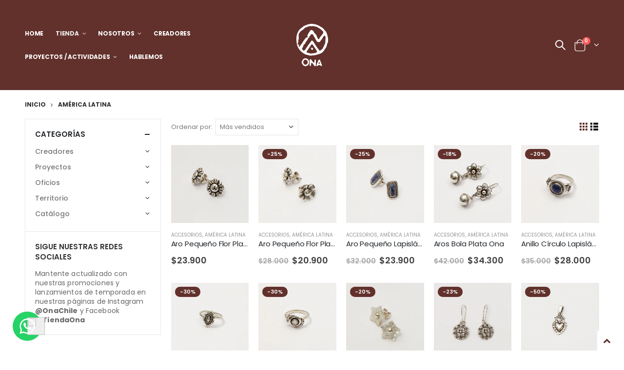

--- FILE ---
content_type: text/html; charset=utf-8
request_url: https://onachile.com/collections/america-latina
body_size: 31836
content:
<!doctype html>
<!--[if IE 8]><html class="no-js lt-ie9" lang="en"> <![endif]-->
<!--[if IE 9 ]><html class="ie9 no-js"> <![endif]-->
<!--[if (gt IE 9)|!(IE)]><!--> <html class="no-js"> <!--<![endif]-->
<head>
  <!-- Código UTT Impact ================================================== -->
<script type="text/javascript">
(function(a,b,c,d,e,f,g){e['ire_o']=c;e[c]=e[c]||function(){(e[c].a=e[c].a||[]).push(arguments)};f=d.createElement(b);g=d.getElementsByTagName(b)[0];f.async=1;f.src=a;g.parentNode.insertBefore(f,g);})('https://d.impactradius-event.com/A2744177-cf7f-472c-a85c-a0d23813326e1.js','script','ire',document,window); </script>
  
  <!-- Basic page needs ================================================== -->
  <meta charset="utf-8">
  <meta http-equiv="Content-Type" content="text/html; charset=utf-8">
  <link rel="shortcut icon" href="//onachile.com/cdn/shop/t/6/assets/favicon.ico?v=74632453876394265591610318771" type="image/png" /><title>América Latina - ONA CHILE</title><!-- Helpers ================================================== --><!-- /snippets/social-meta-tags.liquid -->


  <meta property="og:type" content="website">
  <meta property="og:title" content="América Latina">
  


  <meta property="og:url" content="https://onachile.com/collections/america-latina">
  <meta property="og:site_name" content="ONA CHILE">





<meta name="twitter:card" content="summary">

<link rel="canonical" href="https://onachile.com/collections/america-latina" /><meta name="viewport" content="width=device-width, initial-scale=1, minimum-scale=1, maximum-scale=1" /><meta name="theme-color" content="" />
  <!-- CSS ==================================================+ -->
  <link href="//onachile.com/cdn/shop/t/6/assets/plugins.css?v=58826214593735965551609352785" rel="stylesheet" type="text/css" media="all" />
  <link href="//onachile.com/cdn/shop/t/6/assets/ultramegamenu.css?v=106457412661771523601609352801" rel="stylesheet" type="text/css" media="all" />
  <link href="//onachile.com/cdn/shop/t/6/assets/styles.scss.css?v=147280883583892516091722548494" rel="stylesheet" type="text/css" media="all" />
<link href="//onachile.com/cdn/shop/t/6/assets/header-type4.scss.css?v=84318893604742971561609352852" rel="stylesheet" type="text/css" media="all" />
<link href="//onachile.com/cdn/shop/t/6/assets/collection.scss.css?v=176773633910423505371609352851" rel="stylesheet" type="text/css" media="all" />
<link href="//onachile.com/cdn/shop/t/6/assets/product-list.scss.css?v=166059499049711857641610490343" rel="stylesheet" type="text/css" media="all" />
  <link href="//onachile.com/cdn/shop/t/6/assets/responsive.scss.css?v=147176825461832303521609352852" rel="stylesheet" type="text/css" media="all" />
  <link href="//onachile.com/cdn/shop/t/6/assets/color-config.scss.css?v=112670704918706945281722548494" rel="stylesheet" type="text/css" media="all" />
<link href="//onachile.com/cdn/shop/t/6/assets/layout_full_width.css?v=122517340934323506381609352770" rel="stylesheet" type="text/css" media="all" />
<!-- Header hook for plugins ================================================== -->
  <script>window.performance && window.performance.mark && window.performance.mark('shopify.content_for_header.start');</script><meta name="facebook-domain-verification" content="o0fcrhumfsixl6qadoz8s40wgt1gqb">
<meta name="google-site-verification" content="suMW9riz73O5k-m36nLA-yPgkiQHE7QGrh8QRxUYQmg">
<meta name="google-site-verification" content="FRWsXPR1KqwnK550FfqL1mqf0jQJPR7dCwV3eiK5qVA">
<meta id="shopify-digital-wallet" name="shopify-digital-wallet" content="/51571785905/digital_wallets/dialog">
<link rel="alternate" type="application/atom+xml" title="Feed" href="/collections/america-latina.atom" />
<link rel="next" href="/collections/america-latina?page=2">
<link rel="alternate" hreflang="x-default" href="https://onachile.com/collections/america-latina">
<link rel="alternate" hreflang="es" href="https://onachile.com/collections/america-latina">
<link rel="alternate" hreflang="en" href="https://onachile.com/en/collections/america-latina">
<link rel="alternate" type="application/json+oembed" href="https://onachile.com/collections/america-latina.oembed">
<script async="async" src="/checkouts/internal/preloads.js?locale=es-CL"></script>
<script id="shopify-features" type="application/json">{"accessToken":"e98758c9b058cebe7d9ffe02472d1765","betas":["rich-media-storefront-analytics"],"domain":"onachile.com","predictiveSearch":true,"shopId":51571785905,"locale":"es"}</script>
<script>var Shopify = Shopify || {};
Shopify.shop = "ona-chile.myshopify.com";
Shopify.locale = "es";
Shopify.currency = {"active":"CLP","rate":"1.0"};
Shopify.country = "CL";
Shopify.theme = {"name":"Porto3.7","id":117527511217,"schema_name":"Porto","schema_version":"3.7","theme_store_id":null,"role":"main"};
Shopify.theme.handle = "null";
Shopify.theme.style = {"id":null,"handle":null};
Shopify.cdnHost = "onachile.com/cdn";
Shopify.routes = Shopify.routes || {};
Shopify.routes.root = "/";</script>
<script type="module">!function(o){(o.Shopify=o.Shopify||{}).modules=!0}(window);</script>
<script>!function(o){function n(){var o=[];function n(){o.push(Array.prototype.slice.apply(arguments))}return n.q=o,n}var t=o.Shopify=o.Shopify||{};t.loadFeatures=n(),t.autoloadFeatures=n()}(window);</script>
<script id="shop-js-analytics" type="application/json">{"pageType":"collection"}</script>
<script defer="defer" async type="module" src="//onachile.com/cdn/shopifycloud/shop-js/modules/v2/client.init-shop-cart-sync_2Gr3Q33f.es.esm.js"></script>
<script defer="defer" async type="module" src="//onachile.com/cdn/shopifycloud/shop-js/modules/v2/chunk.common_noJfOIa7.esm.js"></script>
<script defer="defer" async type="module" src="//onachile.com/cdn/shopifycloud/shop-js/modules/v2/chunk.modal_Deo2FJQo.esm.js"></script>
<script type="module">
  await import("//onachile.com/cdn/shopifycloud/shop-js/modules/v2/client.init-shop-cart-sync_2Gr3Q33f.es.esm.js");
await import("//onachile.com/cdn/shopifycloud/shop-js/modules/v2/chunk.common_noJfOIa7.esm.js");
await import("//onachile.com/cdn/shopifycloud/shop-js/modules/v2/chunk.modal_Deo2FJQo.esm.js");

  window.Shopify.SignInWithShop?.initShopCartSync?.({"fedCMEnabled":true,"windoidEnabled":true});

</script>
<script>(function() {
  var isLoaded = false;
  function asyncLoad() {
    if (isLoaded) return;
    isLoaded = true;
    var urls = ["https:\/\/cdn.shopify.com\/s\/files\/1\/0033\/3538\/9233\/files\/31aug26paidd20_free_final_71.js?shop=ona-chile.myshopify.com","https:\/\/cdn.weglot.com\/weglot_script_tag.js?shop=ona-chile.myshopify.com","https:\/\/chimpstatic.com\/mcjs-connected\/js\/users\/e83608e731b0a96fbff1cffe7\/63231f4e99d99dde172eb954e.js?shop=ona-chile.myshopify.com"];
    for (var i = 0; i < urls.length; i++) {
      var s = document.createElement('script');
      s.type = 'text/javascript';
      s.async = true;
      s.src = urls[i];
      var x = document.getElementsByTagName('script')[0];
      x.parentNode.insertBefore(s, x);
    }
  };
  if(window.attachEvent) {
    window.attachEvent('onload', asyncLoad);
  } else {
    window.addEventListener('load', asyncLoad, false);
  }
})();</script>
<script id="__st">var __st={"a":51571785905,"offset":-10800,"reqid":"b3cad698-37a0-472e-98d2-d941fa4432e2-1769521904","pageurl":"onachile.com\/collections\/america-latina","u":"dfa6f8cfb72f","p":"collection","rtyp":"collection","rid":266221355185};</script>
<script>window.ShopifyPaypalV4VisibilityTracking = true;</script>
<script id="captcha-bootstrap">!function(){'use strict';const t='contact',e='account',n='new_comment',o=[[t,t],['blogs',n],['comments',n],[t,'customer']],c=[[e,'customer_login'],[e,'guest_login'],[e,'recover_customer_password'],[e,'create_customer']],r=t=>t.map((([t,e])=>`form[action*='/${t}']:not([data-nocaptcha='true']) input[name='form_type'][value='${e}']`)).join(','),a=t=>()=>t?[...document.querySelectorAll(t)].map((t=>t.form)):[];function s(){const t=[...o],e=r(t);return a(e)}const i='password',u='form_key',d=['recaptcha-v3-token','g-recaptcha-response','h-captcha-response',i],f=()=>{try{return window.sessionStorage}catch{return}},m='__shopify_v',_=t=>t.elements[u];function p(t,e,n=!1){try{const o=window.sessionStorage,c=JSON.parse(o.getItem(e)),{data:r}=function(t){const{data:e,action:n}=t;return t[m]||n?{data:e,action:n}:{data:t,action:n}}(c);for(const[e,n]of Object.entries(r))t.elements[e]&&(t.elements[e].value=n);n&&o.removeItem(e)}catch(o){console.error('form repopulation failed',{error:o})}}const l='form_type',E='cptcha';function T(t){t.dataset[E]=!0}const w=window,h=w.document,L='Shopify',v='ce_forms',y='captcha';let A=!1;((t,e)=>{const n=(g='f06e6c50-85a8-45c8-87d0-21a2b65856fe',I='https://cdn.shopify.com/shopifycloud/storefront-forms-hcaptcha/ce_storefront_forms_captcha_hcaptcha.v1.5.2.iife.js',D={infoText:'Protegido por hCaptcha',privacyText:'Privacidad',termsText:'Términos'},(t,e,n)=>{const o=w[L][v],c=o.bindForm;if(c)return c(t,g,e,D).then(n);var r;o.q.push([[t,g,e,D],n]),r=I,A||(h.body.append(Object.assign(h.createElement('script'),{id:'captcha-provider',async:!0,src:r})),A=!0)});var g,I,D;w[L]=w[L]||{},w[L][v]=w[L][v]||{},w[L][v].q=[],w[L][y]=w[L][y]||{},w[L][y].protect=function(t,e){n(t,void 0,e),T(t)},Object.freeze(w[L][y]),function(t,e,n,w,h,L){const[v,y,A,g]=function(t,e,n){const i=e?o:[],u=t?c:[],d=[...i,...u],f=r(d),m=r(i),_=r(d.filter((([t,e])=>n.includes(e))));return[a(f),a(m),a(_),s()]}(w,h,L),I=t=>{const e=t.target;return e instanceof HTMLFormElement?e:e&&e.form},D=t=>v().includes(t);t.addEventListener('submit',(t=>{const e=I(t);if(!e)return;const n=D(e)&&!e.dataset.hcaptchaBound&&!e.dataset.recaptchaBound,o=_(e),c=g().includes(e)&&(!o||!o.value);(n||c)&&t.preventDefault(),c&&!n&&(function(t){try{if(!f())return;!function(t){const e=f();if(!e)return;const n=_(t);if(!n)return;const o=n.value;o&&e.removeItem(o)}(t);const e=Array.from(Array(32),(()=>Math.random().toString(36)[2])).join('');!function(t,e){_(t)||t.append(Object.assign(document.createElement('input'),{type:'hidden',name:u})),t.elements[u].value=e}(t,e),function(t,e){const n=f();if(!n)return;const o=[...t.querySelectorAll(`input[type='${i}']`)].map((({name:t})=>t)),c=[...d,...o],r={};for(const[a,s]of new FormData(t).entries())c.includes(a)||(r[a]=s);n.setItem(e,JSON.stringify({[m]:1,action:t.action,data:r}))}(t,e)}catch(e){console.error('failed to persist form',e)}}(e),e.submit())}));const S=(t,e)=>{t&&!t.dataset[E]&&(n(t,e.some((e=>e===t))),T(t))};for(const o of['focusin','change'])t.addEventListener(o,(t=>{const e=I(t);D(e)&&S(e,y())}));const B=e.get('form_key'),M=e.get(l),P=B&&M;t.addEventListener('DOMContentLoaded',(()=>{const t=y();if(P)for(const e of t)e.elements[l].value===M&&p(e,B);[...new Set([...A(),...v().filter((t=>'true'===t.dataset.shopifyCaptcha))])].forEach((e=>S(e,t)))}))}(h,new URLSearchParams(w.location.search),n,t,e,['guest_login'])})(!0,!0)}();</script>
<script integrity="sha256-4kQ18oKyAcykRKYeNunJcIwy7WH5gtpwJnB7kiuLZ1E=" data-source-attribution="shopify.loadfeatures" defer="defer" src="//onachile.com/cdn/shopifycloud/storefront/assets/storefront/load_feature-a0a9edcb.js" crossorigin="anonymous"></script>
<script data-source-attribution="shopify.dynamic_checkout.dynamic.init">var Shopify=Shopify||{};Shopify.PaymentButton=Shopify.PaymentButton||{isStorefrontPortableWallets:!0,init:function(){window.Shopify.PaymentButton.init=function(){};var t=document.createElement("script");t.src="https://onachile.com/cdn/shopifycloud/portable-wallets/latest/portable-wallets.es.js",t.type="module",document.head.appendChild(t)}};
</script>
<script data-source-attribution="shopify.dynamic_checkout.buyer_consent">
  function portableWalletsHideBuyerConsent(e){var t=document.getElementById("shopify-buyer-consent"),n=document.getElementById("shopify-subscription-policy-button");t&&n&&(t.classList.add("hidden"),t.setAttribute("aria-hidden","true"),n.removeEventListener("click",e))}function portableWalletsShowBuyerConsent(e){var t=document.getElementById("shopify-buyer-consent"),n=document.getElementById("shopify-subscription-policy-button");t&&n&&(t.classList.remove("hidden"),t.removeAttribute("aria-hidden"),n.addEventListener("click",e))}window.Shopify?.PaymentButton&&(window.Shopify.PaymentButton.hideBuyerConsent=portableWalletsHideBuyerConsent,window.Shopify.PaymentButton.showBuyerConsent=portableWalletsShowBuyerConsent);
</script>
<script data-source-attribution="shopify.dynamic_checkout.cart.bootstrap">document.addEventListener("DOMContentLoaded",(function(){function t(){return document.querySelector("shopify-accelerated-checkout-cart, shopify-accelerated-checkout")}if(t())Shopify.PaymentButton.init();else{new MutationObserver((function(e,n){t()&&(Shopify.PaymentButton.init(),n.disconnect())})).observe(document.body,{childList:!0,subtree:!0})}}));
</script>

<script>window.performance && window.performance.mark && window.performance.mark('shopify.content_for_header.end');</script>
<!-- /snippets/oldIE-js.liquid -->


<!--[if lt IE 9]>
<script src="//cdnjs.cloudflare.com/ajax/libs/html5shiv/3.7.2/html5shiv.min.js" type="text/javascript"></script>
<script src="//onachile.com/cdn/shop/t/6/assets/respond.min.js?v=52248677837542619231609352791" type="text/javascript"></script>
<link href="//onachile.com/cdn/shop/t/6/assets/respond-proxy.html" id="respond-proxy" rel="respond-proxy" />
<link href="//onachile.com/search?q=9320c0f8d8644e47f35c0163eb22c402" id="respond-redirect" rel="respond-redirect" />
<script src="//onachile.com/search?q=9320c0f8d8644e47f35c0163eb22c402" type="text/javascript"></script>
<![endif]-->

<script src="//onachile.com/cdn/shop/t/6/assets/vendor.js?v=114975771365441350721609352801" type="text/javascript"></script>
<script src="//onachile.com/cdn/shop/t/6/assets/shopify_common.js?v=125118704292315412681609352795" async></script>
  <script src="//onachile.com/cdn/shop/t/6/assets/jquery.history.min.js?v=97881352713305193381609352768" async></script><!-- Import custom fonts ====================================================== --><link href="//fonts.googleapis.com/css?family=Poppins:200italic,300italic,400italic,600italic,700italic,800italic,700,200,300,600,800,400&amp;subset=cyrillic-ext,greek-ext,latin,latin-ext,cyrillic,greek,vietnamese" rel='stylesheet' type='text/css'><link href="//fonts.googleapis.com/css?family=Poppins:200italic,300italic,400italic,600italic,700italic,800italic,700,200,300,600,800,400&amp;subset=cyrillic-ext,greek-ext,latin,latin-ext,cyrillic,greek,vietnamese" rel='stylesheet' type='text/css'><link href="//fonts.googleapis.com/css?family=Poppins:200italic,300italic,400italic,500italic,600italic,700italic,800italic,700,200,300,600,800,400,500&amp;subset=cyrillic-ext,greek-ext,latin,latin-ext,cyrillic,greek,vietnamese" rel='stylesheet' type='text/css'><script type="text/javascript">
    var productsObj = {};
    var swatch_color_type = 2;
    var product_swatch_size = 'size-small';
    var product_swatch_setting = '1';
    var asset_url = '//onachile.com/cdn/shop/t/6/assets//?v=885';
    var money_format = '<span class="money">${{ amount_no_decimals_with_comma_separator }}</span>';
    var multi_language = false;
  </script> 
  <script src="//onachile.com/cdn/shop/t/6/assets/lang2.js?v=12969877377958745391609352769" type="text/javascript"></script>
<script>
  var translator = {
    current_lang : jQuery.cookie("language"),
    init: function() {
      translator.updateStyling();
      translator.updateLangSwitcher();
    },
    updateStyling: function() {
        var style;
        if (translator.isLang2()) {
          style = "<style>*[data-translate] {visibility:hidden} .lang1 {display:none}</style>";
        } else {
          style = "<style>*[data-translate] {visibility:visible} .lang2 {display:none}</style>";
        }
        jQuery('head').append(style);
    },
    updateLangSwitcher: function() {
      if (translator.isLang2()) {
        jQuery(".current-language span").removeClass('active');
        jQuery(".current-language span[class=lang-2]").addClass("active");
      }
    },
    getTextToTranslate: function(selector) {
      var result = window.lang2;
      var params;
      if (selector.indexOf("|") > 0) {
        var devideList = selector.split("|");
        selector = devideList[0];
        params = devideList[1].split(",");
      }

      var selectorArr = selector.split('.');
      if (selectorArr) {
        for (var i = 0; i < selectorArr.length; i++) {
            result = result[selectorArr[i]];
        }
      } else {
        result = result[selector];
      }
      if (result && result.one && result.other) {
        var countEqual1 = true;
        for (var i = 0; i < params.length; i++) {
          if (params[i].indexOf("count") >= 0) {
            variables = params[i].split(":");
            if (variables.length>1) {
              var count = variables[1];
              if (count > 1) {
                countEqual1 = false;
              }
            }
          }
        }
        if (countEqual1) {
          result = result.one;
        } else {
          result = result.other;
        }
      }
      
      if (params && params.length>0) {
        result = result.replace(/{{\s*/g, "{{");
        result = result.replace(/\s*}}/g, "}}");
        for (var i = 0; i < params.length; i++) {
          variables = params[i].split(":");
          if (variables.length>1) {
            result = result.replace("{{"+variables[0]+"}}", variables[1]);
          }
        }
      }
      

      return result;
    },
    isLang2: function() {
      return translator.current_lang && translator.current_lang == 2;
    },
    doTranslate: function(blockSelector) {
      if (translator.isLang2()) {
        jQuery(blockSelector + " [data-translate]").each(function(e) {
          var item = jQuery(this);
          var selector = item.attr("data-translate");
          var text = translator.getTextToTranslate(selector);
          if (item.attr("translate-item")) {
            var attribute = item.attr("translate-item");
            if (attribute == 'blog-date-author') {
              item.html(text);
            } else if (attribute!="") {
              item.attr(attribute,text);
            }
          } else if (item.is("input")) {
            if(item.is("input[type=search]")){
              item.attr("placeholder", text);
            }else{
              item.val(text);
            }
            
          } else {
            item.text(text);
          }
          item.css("visibility","visible");
        });
      }
    }
  };
  translator.init();
  jQuery(document).ready(function() {
    jQuery('.select-language a').on('click', function(){
      var value = jQuery(this).data('lang');
      jQuery.cookie('language', value, {expires:10, path:'/'});
      location.reload();
    });
    translator.doTranslate("body");
  });
</script>
  <style>
    h2,h3,h4,h5 { 
    font-weight: 700;
}
h1, h2, h3, h4, h5, h6 {
    color: #222529; 
}
h3 {
    margin: 0 0 20px; 
}
h4,h5 {
    margin: 0 0 14px; 
}
body {
    line-height: 24px;
}
p { 
    line-height: 24px;
}
b, strong {
    font-weight: 700;
}
.ls-n-20 {
    letter-spacing: -.02em;
}
.ls-80 {
    letter-spacing: .08em;
}
.ls-150 {
    letter-spacing: .15em !important;
}
.m-l-xs {
    margin-left: 5px!important;
}
.align-right {
    text-align: right;
}
.align-left {
    text-align: left;
} 
html .heading-light, html .lnk-light, html .text-color-light {
    color: #ffffff;
}
html .heading-dark, html .lnk-dark, html .text-color-dark {
    color: #222529;
}
html .heading-secondary, html .lnk-secondary, html .text-color-secondary {
    color: #ff7272;
}
html .background-color-secondary {
    background-color: #ff7272;
}
.f-left, .pull-left {
    float: left;
}
.d-inline-block {
    display: inline-block;
} 
sup {
    font-size: 50%; 
}
.p-t-sm {
    padding-top: 10px!important;
}
.btn {
    font-family: Poppins;
    letter-spacing: .01em;
    font-weight: 700;
    border-radius: 0;
    line-height:1.42857;
}
.btn-lg { 
    line-height: 1.3333;
}
html .btn-dark {
    color: #fff;
    background-color: #222529;
    border-color: #222529 #222529 #0b0c0e;
}  
.btn-modern,.btn-borders {
    font-family: Poppins;
    font-weight: 700;
    letter-spacing: .01em;
    padding: 1em 1.6em;
    font-size: .75rem;
} 
.btn-modern.btn-md {
    padding: .75em 2.25em;
}
.btn-flat {
    padding: 0 !important;
    background: none !important;
    border: none !important;
    border-bottom: 1px solid transparent !important;
    box-shadow: none !important;
    text-transform: uppercase;
    font-size: 12px;
}
html .btn-quaternary {
    color: #fff;
    background-color: #0e0f11;
    border-color: #0e0f11 #0e0f11 #000;
}
.btn-modern.btn-lg {
    font-size: 1em;
    padding: 1rem 2.25rem;
    padding-left: 2.8em;
    padding-right: 2.8em;
}
.btn-borders.btn-lg {
    padding: 1em 3em;
    font-size: 1rem;
    border-width: 3px;
}
.btn-modern.btn-xl {
    font-size: 1.1428em;
    padding: 1.15em 5.5em;
}
.btn-borders.btn-dark:hover, 
.btn-borders.btn-dark:focus, 
.btn-borders.btn-dark:active {
    background-color: #222529;
    border-color: #222529!important;
    color: #fff;
}
.btn-md:not(.btn-modern) {
    font-size: .8571em;
    font-weight: 700;
    padding: .533rem .933rem;
}
body.full-width .container {
    padding-left: 4vw;
    padding-right: 4vw;
}
.porto-ultimate-content-box .vc_btn3{
    font-size: 1.4em;
}
html .btn-borders.btn-dark {
    background: transparent;
    border-color: #222529;
    color: #222529;
  }
.btn-borders.btn-xl {
    padding: 1em 3.5em;
    font-size: 1.125rem;
    border-width: 3px;
}
.custom-font4, .slideshow h2.vc_custom_heading {
    font-family: 'Segoe Script','Savoye LET';
}
html .btn-secondary {
    color: #fff;
    background-color: #ff7272;
    border-color: #ff7272 #ff7272 #ff3f3f;
}
html .btn-secondary:hover, html .btn-secondary:focus, html .btn-secondary:active {
    color: #fff;
    background-color: #ff9696;
    border-color: #ffa6a6 #ffa6a6 #ff7272;
}
.col-auto {
    -ms-flex: 0 0 auto;
    flex: 0 0 auto;
    max-width: none;
}
.flex-1 {flex: 1;}
.header-container.header-overlap:not(.sticky-header) { 
    background-color: transparent; 
} 
.content-slideshow { 
    position: relative;
    height: 100%;
}
.slideshow-section .owl-carousel .owl-dots {
    margin-top: 0;
    position: absolute;
    bottom: 2.25rem;
    left: 50%;
    transform: translate(-50%);
}
.owl-carousel.dots-style-1 .owl-dots span {
    width: 18px;
    height: 18px;
    color:#222529 !important;
    border-color: #222529;
}
.owl-carousel.dots-style-1 .owl-dot.active span:after, .owl-carousel.dots-style-1 .owl-dot:hover span:after {
border-width: 4px;
}
.content-slideshow .vc_btn3-container{
    font-size: 1.4em;
}

.porto-ibanner-layer {
    position: absolute;
    z-index: 10;
    text-align: center;
    font-size: 1rem;
}
.porto-ibanner-layer .btn-lg {
    font-size: 1em;
}
.text-sale small {
    display: inline-block !important;
    font-size: 27% !important;
    word-break: break-all;
    width: 1em;
    text-align: center;
    font-weight: inherit;
    white-space: normal;
  }
  .coupon-sale-text {
    position: relative;
    display: inline-block;
    padding: 6px 10px 4px;
    z-index: 1;
    transform: none;
    letter-spacing: 0;
  } 
  .coupon-sale-text:before {
    content: "";
    position: absolute;
    top: 0;
    right: 0;
    left: 0;
    bottom: 0;
    z-index: -1;
    background: #ff7272;
    transform: rotate(-2deg);
  }
  .coupon-sale-text b {
    font-size: 200%;
    vertical-align: text-top;background: none;
padding: 0;
  }
.porto-ibanner-layer .btn-xl {
    font-size: 1.125em;
}
.porto-ultimate-content-box {
    font-size: inherit; 
} 
.porto-ultimate-content-box:hover {
    box-shadow: none;
} 
.homepage-bar {
  border: 0;
} 
.homepage-bar [class^="col-lg-"]{
border-left: 1px solid #fff;
margin: 12px 0;
padding-top: 13px;
padding-bottom: 13px;
} 
.homepage-bar [class^='col-md-'] i, .homepage-bar [class^='col-lg-'] i { 
    font-size: 35px; 
}
.homepage-bar .text-area h3 {
    margin: 0;
    font-size: 14px !important;
    font-weight: 700;
    line-height: 1 !important;
    margin-bottom: 3px !important;
}
.homepage-bar .text-area p {
    font-family: Poppins;
    margin: 0;
    font-size: 13px !important;
    font-weight: 300;
    color: #777 !important;
    line-height: 1.2 !important;
}  
.custom-support i {
    width: 80px;
    height: 80px; 
    line-height: 80px; 
    background: #0e0f11;
}
.custom-support .content h2 {
    font-size: 1.25rem;
    font-weight: 700;
    line-height: 1.2em;
    text-transform: uppercase;
    margin-bottom: 3px;
}
.custom-support .content em { 
    margin-bottom: 1rem;
    color: #555;
    font-size: 14px; 
    font-weight: 400;
    line-height: 1;
}
.custom-support .content p {
    color: inherit;
    font-size: 13px;
} 
.products .product-col .product-loop-title, .product-col.product-default h3 {
    color: #222529;
}
.products .product-col .add_to_cart_button {
    font-weight: 600;
    font-size: .75rem;
    font-family: Poppins; 
}
.products-collection .porto-load-more {
    display: inline-block;
    width: auto;
    border: none;
    background: #222529;
    color: #fff;
    padding: 1.4em 4em;
    font-size: .8125rem;
}
.infinite-loader .btn-load-more {
    display: inline-block;
    width: auto;
    border: none;
    background: #222529;
    color: #fff;
    padding: 1.4em 4em;
    font-size: .8125rem; 
}
.main-container .main-breadcrumbs{
border: 0;
} 
.main-container .main-breadcrumbs { 
    color: #333;
    font-size: .75rem;
text-transform: uppercase;
font-weight: 700;  
padding: 20px 0;
letter-spacing: 0;
}
.main-container .breadcrumbs ul li.home a::after {display:none;}
.main-container .breadcrumbs ul li.home a { 
    width: auto;
    text-indent: inherit; 
}
.main-container .main-breadcrumbs ul li a {
    color: inherit;
    text-transform: uppercase;
    font-size: inherit;
    font-weight: inherit;

}


.products .product-col .quickview {
    font-family: Poppins;
    font-weight: 600;
}  
.main-container .pagenav-wrap .pagination .pagination-page li a:hover{
    background: transparent;
    color: inherit;
    border-color: #ccc;
}
.main-container .pagenav-wrap .pagination .pagination-page li.active span{
 background: transparent;
    color: inherit;
} 
.main-container .pagenav-wrap .pagination .pagination-page li.text a:hover {
  color: inherit;
}  
.main-container .login_content h2{
  text-transform: none;
}  
.section-title {
    color: #313131;
    font-size: 1.125rem;
    line-height: 1.4;
    letter-spacing: -.01em;
}
.product-details a {
color:#222529;
}
.price {
    color: #444;
}
.box_brand {
padding: 43px 0;
border-top: solid 1px rgba(0,0,0,.06);
border-bottom: solid 1px rgba(0,0,0,.06);
}
.widget-products .section-title {margin-bottom: 15px;}
ul.product_list_widget li .product-details .amount {color:#444;}
.footer-wrapper .footer-bottom address { 
    margin-left: 0;
    font-size: .9em;
} 
.porto-products .products-slider .owl-carousel .owl-stage-outer { 
    padding-bottom: 10px;
} 
.footer-wrapper p { 
    line-height: 24px;
    font-size: 13px;
    letter-spacing: 0;
    margin-top: -3px;
    margin-bottom: 13px;
}  
.footer-wrapper .newsletter-footer {
    max-width: 84%;
}
.footer-middle {
    padding-top: 5rem;
    padding-bottom: 2.4rem;
} 
.footer-wrapper .footer-bottom .container::before {
background-color: #e7e7e7;
}
.footer-middle .info-footer .footer-block-title h3 {
    margin: 0 0 15px;
    font-size: 15px;
    font-weight: 700;
    line-height: 1.4;
}
.footer-middle .info-footer .block-top .footer-block-title h3 {
margin-bottom: 10px;
}
.footer-middle b {
font-weight: 400;line-height: 1.4;
} 
.footer-wrapper .footer-middle ul.footer-list .item { 
    margin-bottom: 35px;
}
.footer-middle ul.contact-info li:not(:last-child) {
    margin-bottom: 1rem;
}
.footer-middle ul.contact-info li span,.footer-middle b {
line-height: 1.5; 
}
.newsletter-footer button {
font-size: .875rem;
}
.footer-wrapper .share-links a {
    width: 48px;
    height: 48px;
    border-radius: 25px !important;
    border: 1px solid #313438;
    box-shadow: none;
    margin: 0;
    font-size: 14px;
}
.footer-wrapper .share-links a {
    color: #fff;
    background-color: transparent;
}
.footer-middle .block-bottom {
    padding: 21px 0 0;
    border-color: #313438;
    text-align: left;
    margin-bottom: -3px;
}

	/* Cambio de tipografia articulos recientes */

	.template-blog .block h3, .template-article .block h3 {
    font: 600 15px / 1.2 'Poppins';
}

.header-container.type4 .searchform input[type=text] {
    padding: 0 35px 0 15px;
}

/*Quitar margen imágenes banner*/
@media only screen and (max-width: 600px) {
.porto-ibanner {
margin: 0px !important;
	}
}

/*Eliminar menú links*/
.header-container.type4 .top-links-area {
    line-height: 1;
    display: none;
}



/*Traductor*/

.wg-default, .wg-default .country-selector {
    position: fixed !important;
right: calc(50% - 85px) !important;
    border-radius: 30px;
    font-weight: 700;
bottom: 20px !important;
}

.wg-drop.country-selector {
    background-color: #62312c !important;
}


.wg-drop.country-selector a {
    display: block;
    height: 37px;
    line-height: 36px;
    color: #fff !important;
    padding: 0 10px;
    white-space: nowrap;
}

.wg-drop.country-selector .wgcurrent {
    border: 2px solid #ffffff !important;
    list-style: none;
    border-radius: 30px !important;
}


.wg-drop.country-selector:not(.closed) ul {
    display: block;
    background-color: transparent !important;
    max-height: 300px;
    overflow-x: hidden;
    overflow-y: auto;
	border: none;
}

.wg-drop.country-selector li {
    width: 100%;
    list-style-type: none;
    background-color: transparent !important;
}

.wg-drop.country-selector :not(.wgcurrent) a {
    width: 100%;
    box-sizing: border-box;
    background-color: #2b2b2bd1 !important;
    border-radius: 30px;
    border: 2px solid !important;
}

.wg-drop.country-selector .wgcurrent:after {
    top: 10px !important;
    right: 10px !important;
    width: 20px !important;
    height: 20px !important;
    background-color: #fff !important;
    border-radius: 300px !important;
}
/* Banderita weglot  */
.lazyload, .lazyloading, img:not(.lazyloaded) {
    opacity: 1;
}

/* Tablas Productos  */
.celdadescripcion {
background: #62312c;
color: white;
border: solid 3px #62312c;
text-align: center;

}

.celdadato {
border: solid 3px #62312c; 
text-align: center;
}
    @media (min-width: 1440px){
.custom-support .porto-support-inner {
    padding-left: 2rem;
    padding-right: 2rem;
}
}
@media (min-width: 1500px) {
.main-content.col-lg-9 {
    -ms-flex: 0 0 80%;
    flex: 0 0 80%;
    max-width: 80%;
}
.main-content.col-lg-6 {
    -ms-flex: 0 0 60%;
    flex: 0 0 60%;
    max-width: 60%;
}
.sidebar.col-lg-3, .col-lg-3.sidebar-right {
    -ms-flex: 0 0 20%;
    flex: 0 0 20%;
    max-width: 20%;
}
}
@media (max-width: 991px){ 
.porto-ibanner-layer {
    font-size: .875rem;
}
.footer-middle .social-icons {margin-bottom: 15px;}
}
@media (max-width: 767px) { 
.porto-ibanner-layer {
    font-size: 10px;
}
}
@media (max-width: 575px) {
.porto-ibanner-layer {
    font-size: 8px;
}

}
  </style>

<!--Start Weglot Script-->
<script src="//cdn.weglot.com/weglot.min.js"></script>
<script id="has-script-tags">Weglot.initialize({ api_key:"wg_1386a6fb58f87b0c8a83a4a7dd9ac10e8" });</script>
<!--End Weglot Script-->

  
  <!-- Hotjar Tracking Code for www.onachile.com -->
<script>
    (function(h,o,t,j,a,r){
        h.hj=h.hj||function(){(h.hj.q=h.hj.q||[]).push(arguments)};
        h._hjSettings={hjid:2303209,hjsv:6};
        a=o.getElementsByTagName('head')[0];
        r=o.createElement('script');r.async=1;
        r.src=t+h._hjSettings.hjid+j+h._hjSettings.hjsv;
        a.appendChild(r);
    })(window,document,'https://static.hotjar.com/c/hotjar-','.js?sv=');
</script>

  
<!-- Global site tag (gtag.js) - Google Analytics -->
<script async src="https://www.googletagmanager.com/gtag/js?id=G-0ER2DBY6LE"></script>
<script>
  window.dataLayer = window.dataLayer || [];
  function gtag(){dataLayer.push(arguments);}
  gtag('js', new Date());

  gtag('config', 'G-0ER2DBY6LE');
</script>  
  
  
<meta property="og:image" content="https://cdn.shopify.com/s/files/1/0515/7178/5905/files/logoONAalta_pequen_o.png?height=628&pad_color=fff&v=1614307387&width=1200" />
<meta property="og:image:secure_url" content="https://cdn.shopify.com/s/files/1/0515/7178/5905/files/logoONAalta_pequen_o.png?height=628&pad_color=fff&v=1614307387&width=1200" />
<meta property="og:image:width" content="1200" />
<meta property="og:image:height" content="628" />
<link href="https://monorail-edge.shopifysvc.com" rel="dns-prefetch">
<script>(function(){if ("sendBeacon" in navigator && "performance" in window) {try {var session_token_from_headers = performance.getEntriesByType('navigation')[0].serverTiming.find(x => x.name == '_s').description;} catch {var session_token_from_headers = undefined;}var session_cookie_matches = document.cookie.match(/_shopify_s=([^;]*)/);var session_token_from_cookie = session_cookie_matches && session_cookie_matches.length === 2 ? session_cookie_matches[1] : "";var session_token = session_token_from_headers || session_token_from_cookie || "";function handle_abandonment_event(e) {var entries = performance.getEntries().filter(function(entry) {return /monorail-edge.shopifysvc.com/.test(entry.name);});if (!window.abandonment_tracked && entries.length === 0) {window.abandonment_tracked = true;var currentMs = Date.now();var navigation_start = performance.timing.navigationStart;var payload = {shop_id: 51571785905,url: window.location.href,navigation_start,duration: currentMs - navigation_start,session_token,page_type: "collection"};window.navigator.sendBeacon("https://monorail-edge.shopifysvc.com/v1/produce", JSON.stringify({schema_id: "online_store_buyer_site_abandonment/1.1",payload: payload,metadata: {event_created_at_ms: currentMs,event_sent_at_ms: currentMs}}));}}window.addEventListener('pagehide', handle_abandonment_event);}}());</script>
<script id="web-pixels-manager-setup">(function e(e,d,r,n,o){if(void 0===o&&(o={}),!Boolean(null===(a=null===(i=window.Shopify)||void 0===i?void 0:i.analytics)||void 0===a?void 0:a.replayQueue)){var i,a;window.Shopify=window.Shopify||{};var t=window.Shopify;t.analytics=t.analytics||{};var s=t.analytics;s.replayQueue=[],s.publish=function(e,d,r){return s.replayQueue.push([e,d,r]),!0};try{self.performance.mark("wpm:start")}catch(e){}var l=function(){var e={modern:/Edge?\/(1{2}[4-9]|1[2-9]\d|[2-9]\d{2}|\d{4,})\.\d+(\.\d+|)|Firefox\/(1{2}[4-9]|1[2-9]\d|[2-9]\d{2}|\d{4,})\.\d+(\.\d+|)|Chrom(ium|e)\/(9{2}|\d{3,})\.\d+(\.\d+|)|(Maci|X1{2}).+ Version\/(15\.\d+|(1[6-9]|[2-9]\d|\d{3,})\.\d+)([,.]\d+|)( \(\w+\)|)( Mobile\/\w+|) Safari\/|Chrome.+OPR\/(9{2}|\d{3,})\.\d+\.\d+|(CPU[ +]OS|iPhone[ +]OS|CPU[ +]iPhone|CPU IPhone OS|CPU iPad OS)[ +]+(15[._]\d+|(1[6-9]|[2-9]\d|\d{3,})[._]\d+)([._]\d+|)|Android:?[ /-](13[3-9]|1[4-9]\d|[2-9]\d{2}|\d{4,})(\.\d+|)(\.\d+|)|Android.+Firefox\/(13[5-9]|1[4-9]\d|[2-9]\d{2}|\d{4,})\.\d+(\.\d+|)|Android.+Chrom(ium|e)\/(13[3-9]|1[4-9]\d|[2-9]\d{2}|\d{4,})\.\d+(\.\d+|)|SamsungBrowser\/([2-9]\d|\d{3,})\.\d+/,legacy:/Edge?\/(1[6-9]|[2-9]\d|\d{3,})\.\d+(\.\d+|)|Firefox\/(5[4-9]|[6-9]\d|\d{3,})\.\d+(\.\d+|)|Chrom(ium|e)\/(5[1-9]|[6-9]\d|\d{3,})\.\d+(\.\d+|)([\d.]+$|.*Safari\/(?![\d.]+ Edge\/[\d.]+$))|(Maci|X1{2}).+ Version\/(10\.\d+|(1[1-9]|[2-9]\d|\d{3,})\.\d+)([,.]\d+|)( \(\w+\)|)( Mobile\/\w+|) Safari\/|Chrome.+OPR\/(3[89]|[4-9]\d|\d{3,})\.\d+\.\d+|(CPU[ +]OS|iPhone[ +]OS|CPU[ +]iPhone|CPU IPhone OS|CPU iPad OS)[ +]+(10[._]\d+|(1[1-9]|[2-9]\d|\d{3,})[._]\d+)([._]\d+|)|Android:?[ /-](13[3-9]|1[4-9]\d|[2-9]\d{2}|\d{4,})(\.\d+|)(\.\d+|)|Mobile Safari.+OPR\/([89]\d|\d{3,})\.\d+\.\d+|Android.+Firefox\/(13[5-9]|1[4-9]\d|[2-9]\d{2}|\d{4,})\.\d+(\.\d+|)|Android.+Chrom(ium|e)\/(13[3-9]|1[4-9]\d|[2-9]\d{2}|\d{4,})\.\d+(\.\d+|)|Android.+(UC? ?Browser|UCWEB|U3)[ /]?(15\.([5-9]|\d{2,})|(1[6-9]|[2-9]\d|\d{3,})\.\d+)\.\d+|SamsungBrowser\/(5\.\d+|([6-9]|\d{2,})\.\d+)|Android.+MQ{2}Browser\/(14(\.(9|\d{2,})|)|(1[5-9]|[2-9]\d|\d{3,})(\.\d+|))(\.\d+|)|K[Aa][Ii]OS\/(3\.\d+|([4-9]|\d{2,})\.\d+)(\.\d+|)/},d=e.modern,r=e.legacy,n=navigator.userAgent;return n.match(d)?"modern":n.match(r)?"legacy":"unknown"}(),u="modern"===l?"modern":"legacy",c=(null!=n?n:{modern:"",legacy:""})[u],f=function(e){return[e.baseUrl,"/wpm","/b",e.hashVersion,"modern"===e.buildTarget?"m":"l",".js"].join("")}({baseUrl:d,hashVersion:r,buildTarget:u}),m=function(e){var d=e.version,r=e.bundleTarget,n=e.surface,o=e.pageUrl,i=e.monorailEndpoint;return{emit:function(e){var a=e.status,t=e.errorMsg,s=(new Date).getTime(),l=JSON.stringify({metadata:{event_sent_at_ms:s},events:[{schema_id:"web_pixels_manager_load/3.1",payload:{version:d,bundle_target:r,page_url:o,status:a,surface:n,error_msg:t},metadata:{event_created_at_ms:s}}]});if(!i)return console&&console.warn&&console.warn("[Web Pixels Manager] No Monorail endpoint provided, skipping logging."),!1;try{return self.navigator.sendBeacon.bind(self.navigator)(i,l)}catch(e){}var u=new XMLHttpRequest;try{return u.open("POST",i,!0),u.setRequestHeader("Content-Type","text/plain"),u.send(l),!0}catch(e){return console&&console.warn&&console.warn("[Web Pixels Manager] Got an unhandled error while logging to Monorail."),!1}}}}({version:r,bundleTarget:l,surface:e.surface,pageUrl:self.location.href,monorailEndpoint:e.monorailEndpoint});try{o.browserTarget=l,function(e){var d=e.src,r=e.async,n=void 0===r||r,o=e.onload,i=e.onerror,a=e.sri,t=e.scriptDataAttributes,s=void 0===t?{}:t,l=document.createElement("script"),u=document.querySelector("head"),c=document.querySelector("body");if(l.async=n,l.src=d,a&&(l.integrity=a,l.crossOrigin="anonymous"),s)for(var f in s)if(Object.prototype.hasOwnProperty.call(s,f))try{l.dataset[f]=s[f]}catch(e){}if(o&&l.addEventListener("load",o),i&&l.addEventListener("error",i),u)u.appendChild(l);else{if(!c)throw new Error("Did not find a head or body element to append the script");c.appendChild(l)}}({src:f,async:!0,onload:function(){if(!function(){var e,d;return Boolean(null===(d=null===(e=window.Shopify)||void 0===e?void 0:e.analytics)||void 0===d?void 0:d.initialized)}()){var d=window.webPixelsManager.init(e)||void 0;if(d){var r=window.Shopify.analytics;r.replayQueue.forEach((function(e){var r=e[0],n=e[1],o=e[2];d.publishCustomEvent(r,n,o)})),r.replayQueue=[],r.publish=d.publishCustomEvent,r.visitor=d.visitor,r.initialized=!0}}},onerror:function(){return m.emit({status:"failed",errorMsg:"".concat(f," has failed to load")})},sri:function(e){var d=/^sha384-[A-Za-z0-9+/=]+$/;return"string"==typeof e&&d.test(e)}(c)?c:"",scriptDataAttributes:o}),m.emit({status:"loading"})}catch(e){m.emit({status:"failed",errorMsg:(null==e?void 0:e.message)||"Unknown error"})}}})({shopId: 51571785905,storefrontBaseUrl: "https://onachile.com",extensionsBaseUrl: "https://extensions.shopifycdn.com/cdn/shopifycloud/web-pixels-manager",monorailEndpoint: "https://monorail-edge.shopifysvc.com/unstable/produce_batch",surface: "storefront-renderer",enabledBetaFlags: ["2dca8a86"],webPixelsConfigList: [{"id":"597721265","configuration":"{\"config\":\"{\\\"pixel_id\\\":\\\"AW-0\\\",\\\"target_country\\\":\\\"CL\\\",\\\"gtag_events\\\":[{\\\"type\\\":\\\"page_view\\\",\\\"action_label\\\":\\\"AW-10778527995\\\/hCOkCJGqz_kCEPuRzZMo\\\"},{\\\"type\\\":\\\"purchase\\\",\\\"action_label\\\":\\\"AW-10778527995\\\/djxHCJSqz_kCEPuRzZMo\\\"},{\\\"type\\\":\\\"view_item\\\",\\\"action_label\\\":\\\"AW-10778527995\\\/1_XsCJeqz_kCEPuRzZMo\\\"},{\\\"type\\\":\\\"add_to_cart\\\",\\\"action_label\\\":\\\"AW-10778527995\\\/BJpCCJqqz_kCEPuRzZMo\\\"},{\\\"type\\\":\\\"begin_checkout\\\",\\\"action_label\\\":\\\"AW-10778527995\\\/H1yaCJ2qz_kCEPuRzZMo\\\"},{\\\"type\\\":\\\"search\\\",\\\"action_label\\\":\\\"AW-10778527995\\\/fj8lCKCqz_kCEPuRzZMo\\\"},{\\\"type\\\":\\\"add_payment_info\\\",\\\"action_label\\\":\\\"AW-10778527995\\\/yccECKOqz_kCEPuRzZMo\\\"}],\\\"enable_monitoring_mode\\\":false}\"}","eventPayloadVersion":"v1","runtimeContext":"OPEN","scriptVersion":"b2a88bafab3e21179ed38636efcd8a93","type":"APP","apiClientId":1780363,"privacyPurposes":[],"dataSharingAdjustments":{"protectedCustomerApprovalScopes":["read_customer_address","read_customer_email","read_customer_name","read_customer_personal_data","read_customer_phone"]}},{"id":"93651121","eventPayloadVersion":"v1","runtimeContext":"LAX","scriptVersion":"1","type":"CUSTOM","privacyPurposes":["ANALYTICS"],"name":"Google Analytics tag (migrated)"},{"id":"shopify-app-pixel","configuration":"{}","eventPayloadVersion":"v1","runtimeContext":"STRICT","scriptVersion":"0450","apiClientId":"shopify-pixel","type":"APP","privacyPurposes":["ANALYTICS","MARKETING"]},{"id":"shopify-custom-pixel","eventPayloadVersion":"v1","runtimeContext":"LAX","scriptVersion":"0450","apiClientId":"shopify-pixel","type":"CUSTOM","privacyPurposes":["ANALYTICS","MARKETING"]}],isMerchantRequest: false,initData: {"shop":{"name":"ONA CHILE","paymentSettings":{"currencyCode":"CLP"},"myshopifyDomain":"ona-chile.myshopify.com","countryCode":"CL","storefrontUrl":"https:\/\/onachile.com"},"customer":null,"cart":null,"checkout":null,"productVariants":[],"purchasingCompany":null},},"https://onachile.com/cdn","fcfee988w5aeb613cpc8e4bc33m6693e112",{"modern":"","legacy":""},{"shopId":"51571785905","storefrontBaseUrl":"https:\/\/onachile.com","extensionBaseUrl":"https:\/\/extensions.shopifycdn.com\/cdn\/shopifycloud\/web-pixels-manager","surface":"storefront-renderer","enabledBetaFlags":"[\"2dca8a86\"]","isMerchantRequest":"false","hashVersion":"fcfee988w5aeb613cpc8e4bc33m6693e112","publish":"custom","events":"[[\"page_viewed\",{}],[\"collection_viewed\",{\"collection\":{\"id\":\"266221355185\",\"title\":\"América Latina\",\"productVariants\":[{\"price\":{\"amount\":23900.0,\"currencyCode\":\"CLP\"},\"product\":{\"title\":\"Aro Pequeño Flor Plata Ona\",\"vendor\":\"Sonia Cachi\",\"id\":\"6681188335793\",\"untranslatedTitle\":\"Aro Pequeño Flor Plata Ona\",\"url\":\"\/products\/aro-pequeno-flor-plata-ona\",\"type\":\"Aros\"},\"id\":\"39750706725041\",\"image\":{\"src\":\"\/\/onachile.com\/cdn\/shop\/products\/6_05540b13-0f2a-46fc-9739-4eb82009a7b4.jpg?v=1619735304\"},\"sku\":\"510019001\",\"title\":\"Diseño 01\",\"untranslatedTitle\":\"Diseño 01\"},{\"price\":{\"amount\":20900.0,\"currencyCode\":\"CLP\"},\"product\":{\"title\":\"Aro Pequeño Flor Plata Ona\",\"vendor\":\"Sonia Cachi\",\"id\":\"6688882688177\",\"untranslatedTitle\":\"Aro Pequeño Flor Plata Ona\",\"url\":\"\/products\/copia-de-aro-pequeno-circulo-coral-y-plata-ona\",\"type\":\"Aros\"},\"id\":\"39786026762417\",\"image\":{\"src\":\"\/\/onachile.com\/cdn\/shop\/products\/20_ded309fa-6c0c-42bd-9b78-f3570758933f.jpg?v=1619736127\"},\"sku\":\"510032001\",\"title\":\"diseño 01\",\"untranslatedTitle\":\"diseño 01\"},{\"price\":{\"amount\":23900.0,\"currencyCode\":\"CLP\"},\"product\":{\"title\":\"Aro Pequeño Lapislázuli Plata Ona\",\"vendor\":\"Sonia Cachi\",\"id\":\"6681222283441\",\"untranslatedTitle\":\"Aro Pequeño Lapislázuli Plata Ona\",\"url\":\"\/products\/aro-pequeno-lapislazuli-plata-ona\",\"type\":\"Aros\"},\"id\":\"39750912147633\",\"image\":{\"src\":\"\/\/onachile.com\/cdn\/shop\/products\/13_3d2422e9-6073-48df-a8c1-dc03479ec522.jpg?v=1619477307\"},\"sku\":\"510024001\",\"title\":\"diseño 01\",\"untranslatedTitle\":\"diseño 01\"},{\"price\":{\"amount\":34300.0,\"currencyCode\":\"CLP\"},\"product\":{\"title\":\"Aros Bola Plata Ona\",\"vendor\":\"Sonia Cachi\",\"id\":\"6658837381297\",\"untranslatedTitle\":\"Aros Bola Plata Ona\",\"url\":\"\/products\/aros-bola-plata-ona\",\"type\":\"Aros\"},\"id\":\"39625203941553\",\"image\":{\"src\":\"\/\/onachile.com\/cdn\/shop\/products\/52.jpg?v=1618424875\"},\"sku\":\"510014002\",\"title\":\"Flor 2\",\"untranslatedTitle\":\"Flor 2\"},{\"price\":{\"amount\":28000.0,\"currencyCode\":\"CLP\"},\"product\":{\"title\":\"Anillo Círculo Lapislázuli y Flores Grande Plata Ona\",\"vendor\":\"Sonia Cachi\",\"id\":\"6699984453809\",\"untranslatedTitle\":\"Anillo Círculo Lapislázuli y Flores Grande Plata Ona\",\"url\":\"\/products\/anillo-circulo-lapislazuli-y-flores-grande-plata-ona\",\"type\":\"Anillo\"},\"id\":\"39844444635313\",\"image\":{\"src\":\"\/\/onachile.com\/cdn\/shop\/products\/64.jpg?v=1620242850\"},\"sku\":\"510045001\",\"title\":\"Ajustable\",\"untranslatedTitle\":\"Ajustable\"},{\"price\":{\"amount\":20900.0,\"currencyCode\":\"CLP\"},\"product\":{\"title\":\"Anillo Pequeño Plata Ona\",\"vendor\":\"Sonia Cachi\",\"id\":\"6688894582961\",\"untranslatedTitle\":\"Anillo Pequeño Plata Ona\",\"url\":\"\/products\/anillo-pequeno-plata-ona-2\",\"type\":\"Anillo\"},\"id\":\"39786332913841\",\"image\":{\"src\":\"\/\/onachile.com\/cdn\/shop\/products\/72.jpg?v=1619737479\"},\"sku\":\"510037001\",\"title\":\"Ajustable\",\"untranslatedTitle\":\"Ajustable\"},{\"price\":{\"amount\":20900.0,\"currencyCode\":\"CLP\"},\"product\":{\"title\":\"Anillo Pequeño Plata Ona\",\"vendor\":\"Sonia Cachi\",\"id\":\"6688894124209\",\"untranslatedTitle\":\"Anillo Pequeño Plata Ona\",\"url\":\"\/products\/anillo-pequeno-plata-ona-1\",\"type\":\"Anillo\"},\"id\":\"39786328588465\",\"image\":{\"src\":\"\/\/onachile.com\/cdn\/shop\/products\/71.jpg?v=1619737294\"},\"sku\":\"510036001\",\"title\":\"Ajustable\",\"untranslatedTitle\":\"Ajustable\"},{\"price\":{\"amount\":23900.0,\"currencyCode\":\"CLP\"},\"product\":{\"title\":\"Aro Flor Nácar y Plata Ona\",\"vendor\":\"Sonia Cachi\",\"id\":\"6688877379761\",\"untranslatedTitle\":\"Aro Flor Nácar y Plata Ona\",\"url\":\"\/products\/aro-flor-nacar-y-plata-ona\",\"type\":\"Aros\"},\"id\":\"39785960669361\",\"image\":{\"src\":\"\/\/onachile.com\/cdn\/shop\/products\/9.jpg?v=1619735568\"},\"sku\":\"510030001\",\"title\":\"Default Title\",\"untranslatedTitle\":\"Default Title\"},{\"price\":{\"amount\":22900.0,\"currencyCode\":\"CLP\"},\"product\":{\"title\":\"Aro Flor Filigrana con Gancho Ona\",\"vendor\":\"Sonia Cachi\",\"id\":\"6668323586225\",\"untranslatedTitle\":\"Aro Flor Filigrana con Gancho Ona\",\"url\":\"\/products\/aro-flor-filigrana-con-gancho-ona\",\"type\":\"Aros\"},\"id\":\"39679144820913\",\"image\":{\"src\":\"\/\/onachile.com\/cdn\/shop\/products\/44.jpg?v=1618943358\"},\"sku\":\"510016001\",\"title\":\"Default Title\",\"untranslatedTitle\":\"Default Title\"},{\"price\":{\"amount\":9900.0,\"currencyCode\":\"CLP\"},\"product\":{\"title\":\"Colgante Corazón Milagro Pequeño Plata Ona\",\"vendor\":\"Sonia Cachi\",\"id\":\"6658879914161\",\"untranslatedTitle\":\"Colgante Corazón Milagro Pequeño Plata Ona\",\"url\":\"\/products\/colgante-corazon-milagro-pequeno-plata-ona\",\"type\":\"Colgante\"},\"id\":\"39625392324785\",\"image\":{\"src\":\"\/\/onachile.com\/cdn\/shop\/products\/76.jpg?v=1618426560\"},\"sku\":\"510015001\",\"title\":\"Default Title\",\"untranslatedTitle\":\"Default Title\"},{\"price\":{\"amount\":44000.0,\"currencyCode\":\"CLP\"},\"product\":{\"title\":\"Aro Dos Palomas Columpio Plata Ona\",\"vendor\":\"Sonia Cachi\",\"id\":\"6700118606001\",\"untranslatedTitle\":\"Aro Dos Palomas Columpio Plata Ona\",\"url\":\"\/products\/aro-dos-palomas-columpio-plata-ona-1\",\"type\":\"Aros\"},\"id\":\"39844897718449\",\"image\":{\"src\":\"\/\/onachile.com\/cdn\/shop\/products\/39.jpg?v=1620246641\"},\"sku\":\"510058001\",\"title\":\"Default Title\",\"untranslatedTitle\":\"Default Title\"},{\"price\":{\"amount\":36700.0,\"currencyCode\":\"CLP\"},\"product\":{\"title\":\"Aro Flor Calado Filigrana Piedras Plata Ona\",\"vendor\":\"Sonia Cachi\",\"id\":\"6700114968753\",\"untranslatedTitle\":\"Aro Flor Calado Filigrana Piedras Plata Ona\",\"url\":\"\/products\/aro-flor-calado-filigrana-piedras-plata-ona\",\"type\":\"Aros\"},\"id\":\"39844881825969\",\"image\":{\"src\":\"\/\/onachile.com\/cdn\/shop\/products\/57.jpg?v=1620246414\"},\"sku\":\"510057001\",\"title\":\"Default Title\",\"untranslatedTitle\":\"Default Title\"},{\"price\":{\"amount\":36700.0,\"currencyCode\":\"CLP\"},\"product\":{\"title\":\"Aro Lengüeta Spondylus Plata Ona\",\"vendor\":\"Sonia Cachi\",\"id\":\"6700111823025\",\"untranslatedTitle\":\"Aro Lengüeta Spondylus Plata Ona\",\"url\":\"\/products\/aro-lengueta-spondylus-plata-ona\",\"type\":\"Aros\"},\"id\":\"39844868587697\",\"image\":{\"src\":\"\/\/onachile.com\/cdn\/shop\/products\/60.jpg?v=1620246270\"},\"sku\":\"510056001\",\"title\":\"Default Title\",\"untranslatedTitle\":\"Default Title\"},{\"price\":{\"amount\":36700.0,\"currencyCode\":\"CLP\"},\"product\":{\"title\":\"Aro Gota Calada Plata Ona\",\"vendor\":\"Sonia Cachi\",\"id\":\"6700105138353\",\"untranslatedTitle\":\"Aro Gota Calada Plata Ona\",\"url\":\"\/products\/aro-gota-calada-plata-ona\",\"type\":\"Aros\"},\"id\":\"39844827365553\",\"image\":{\"src\":\"\/\/onachile.com\/cdn\/shop\/products\/49.jpg?v=1620245811\"},\"sku\":\"510054001\",\"title\":\"Default Title\",\"untranslatedTitle\":\"Default Title\"},{\"price\":{\"amount\":23000.0,\"currencyCode\":\"CLP\"},\"product\":{\"title\":\"Aro Flor Colonial Plata Ona\",\"vendor\":\"Sonia Cachi\",\"id\":\"6700041601201\",\"untranslatedTitle\":\"Aro Flor Colonial Plata Ona\",\"url\":\"\/products\/aro-flor-colonial-plata-ona\",\"type\":\"Aros\"},\"id\":\"39844601725105\",\"image\":{\"src\":\"\/\/onachile.com\/cdn\/shop\/products\/56.jpg?v=1620244067\"},\"sku\":\"510051001\",\"title\":\"Default Title\",\"untranslatedTitle\":\"Default Title\"}]}}]]"});</script><script>
  window.ShopifyAnalytics = window.ShopifyAnalytics || {};
  window.ShopifyAnalytics.meta = window.ShopifyAnalytics.meta || {};
  window.ShopifyAnalytics.meta.currency = 'CLP';
  var meta = {"products":[{"id":6681188335793,"gid":"gid:\/\/shopify\/Product\/6681188335793","vendor":"Sonia Cachi","type":"Aros","handle":"aro-pequeno-flor-plata-ona","variants":[{"id":39750706725041,"price":2390000,"name":"Aro Pequeño Flor Plata Ona - Diseño 01","public_title":"Diseño 01","sku":"510019001"},{"id":39750706757809,"price":2390000,"name":"Aro Pequeño Flor Plata Ona - Diseño 02","public_title":"Diseño 02","sku":"510019002"},{"id":39750706790577,"price":2390000,"name":"Aro Pequeño Flor Plata Ona - Diseño 03","public_title":"Diseño 03","sku":"510019003"}],"remote":false},{"id":6688882688177,"gid":"gid:\/\/shopify\/Product\/6688882688177","vendor":"Sonia Cachi","type":"Aros","handle":"copia-de-aro-pequeno-circulo-coral-y-plata-ona","variants":[{"id":39786026762417,"price":2090000,"name":"Aro Pequeño Flor Plata Ona - diseño 01","public_title":"diseño 01","sku":"510032001"},{"id":39786033152177,"price":2090000,"name":"Aro Pequeño Flor Plata Ona - diseño 02","public_title":"diseño 02","sku":"510032002"}],"remote":false},{"id":6681222283441,"gid":"gid:\/\/shopify\/Product\/6681222283441","vendor":"Sonia Cachi","type":"Aros","handle":"aro-pequeno-lapislazuli-plata-ona","variants":[{"id":39750912147633,"price":2390000,"name":"Aro Pequeño Lapislázuli Plata Ona - diseño 01","public_title":"diseño 01","sku":"510024001"},{"id":39750912180401,"price":2390000,"name":"Aro Pequeño Lapislázuli Plata Ona - diseño 02","public_title":"diseño 02","sku":"510024002"},{"id":39750912213169,"price":2390000,"name":"Aro Pequeño Lapislázuli Plata Ona - diseño 03","public_title":"diseño 03","sku":"510024003"},{"id":39750912245937,"price":2390000,"name":"Aro Pequeño Lapislázuli Plata Ona - diseño 04","public_title":"diseño 04","sku":"510024004"}],"remote":false},{"id":6658837381297,"gid":"gid:\/\/shopify\/Product\/6658837381297","vendor":"Sonia Cachi","type":"Aros","handle":"aros-bola-plata-ona","variants":[{"id":39625203941553,"price":3430000,"name":"Aros Bola Plata Ona - Flor 2","public_title":"Flor 2","sku":"510014002"},{"id":39625203974321,"price":3430000,"name":"Aros Bola Plata Ona - Mano","public_title":"Mano","sku":"510014003"}],"remote":false},{"id":6699984453809,"gid":"gid:\/\/shopify\/Product\/6699984453809","vendor":"Sonia Cachi","type":"Anillo","handle":"anillo-circulo-lapislazuli-y-flores-grande-plata-ona","variants":[{"id":39844444635313,"price":2800000,"name":"Anillo Círculo Lapislázuli y Flores Grande Plata Ona - Ajustable","public_title":"Ajustable","sku":"510045001"}],"remote":false},{"id":6688894582961,"gid":"gid:\/\/shopify\/Product\/6688894582961","vendor":"Sonia Cachi","type":"Anillo","handle":"anillo-pequeno-plata-ona-2","variants":[{"id":39786332913841,"price":2090000,"name":"Anillo Pequeño Plata Ona - Ajustable","public_title":"Ajustable","sku":"510037001"}],"remote":false},{"id":6688894124209,"gid":"gid:\/\/shopify\/Product\/6688894124209","vendor":"Sonia Cachi","type":"Anillo","handle":"anillo-pequeno-plata-ona-1","variants":[{"id":39786328588465,"price":2090000,"name":"Anillo Pequeño Plata Ona - Ajustable","public_title":"Ajustable","sku":"510036001"}],"remote":false},{"id":6688877379761,"gid":"gid:\/\/shopify\/Product\/6688877379761","vendor":"Sonia Cachi","type":"Aros","handle":"aro-flor-nacar-y-plata-ona","variants":[{"id":39785960669361,"price":2390000,"name":"Aro Flor Nácar y Plata Ona","public_title":null,"sku":"510030001"}],"remote":false},{"id":6668323586225,"gid":"gid:\/\/shopify\/Product\/6668323586225","vendor":"Sonia Cachi","type":"Aros","handle":"aro-flor-filigrana-con-gancho-ona","variants":[{"id":39679144820913,"price":2290000,"name":"Aro Flor Filigrana con Gancho Ona","public_title":null,"sku":"510016001"}],"remote":false},{"id":6658879914161,"gid":"gid:\/\/shopify\/Product\/6658879914161","vendor":"Sonia Cachi","type":"Colgante","handle":"colgante-corazon-milagro-pequeno-plata-ona","variants":[{"id":39625392324785,"price":990000,"name":"Colgante Corazón Milagro Pequeño Plata Ona","public_title":null,"sku":"510015001"}],"remote":false},{"id":6700118606001,"gid":"gid:\/\/shopify\/Product\/6700118606001","vendor":"Sonia Cachi","type":"Aros","handle":"aro-dos-palomas-columpio-plata-ona-1","variants":[{"id":39844897718449,"price":4400000,"name":"Aro Dos Palomas Columpio Plata Ona","public_title":null,"sku":"510058001"}],"remote":false},{"id":6700114968753,"gid":"gid:\/\/shopify\/Product\/6700114968753","vendor":"Sonia Cachi","type":"Aros","handle":"aro-flor-calado-filigrana-piedras-plata-ona","variants":[{"id":39844881825969,"price":3670000,"name":"Aro Flor Calado Filigrana Piedras Plata Ona","public_title":null,"sku":"510057001"}],"remote":false},{"id":6700111823025,"gid":"gid:\/\/shopify\/Product\/6700111823025","vendor":"Sonia Cachi","type":"Aros","handle":"aro-lengueta-spondylus-plata-ona","variants":[{"id":39844868587697,"price":3670000,"name":"Aro Lengüeta Spondylus Plata Ona","public_title":null,"sku":"510056001"}],"remote":false},{"id":6700105138353,"gid":"gid:\/\/shopify\/Product\/6700105138353","vendor":"Sonia Cachi","type":"Aros","handle":"aro-gota-calada-plata-ona","variants":[{"id":39844827365553,"price":3670000,"name":"Aro Gota Calada Plata Ona","public_title":null,"sku":"510054001"}],"remote":false},{"id":6700041601201,"gid":"gid:\/\/shopify\/Product\/6700041601201","vendor":"Sonia Cachi","type":"Aros","handle":"aro-flor-colonial-plata-ona","variants":[{"id":39844601725105,"price":2300000,"name":"Aro Flor Colonial Plata Ona","public_title":null,"sku":"510051001"}],"remote":false}],"page":{"pageType":"collection","resourceType":"collection","resourceId":266221355185,"requestId":"b3cad698-37a0-472e-98d2-d941fa4432e2-1769521904"}};
  for (var attr in meta) {
    window.ShopifyAnalytics.meta[attr] = meta[attr];
  }
</script>
<script class="analytics">
  (function () {
    var customDocumentWrite = function(content) {
      var jquery = null;

      if (window.jQuery) {
        jquery = window.jQuery;
      } else if (window.Checkout && window.Checkout.$) {
        jquery = window.Checkout.$;
      }

      if (jquery) {
        jquery('body').append(content);
      }
    };

    var hasLoggedConversion = function(token) {
      if (token) {
        return document.cookie.indexOf('loggedConversion=' + token) !== -1;
      }
      return false;
    }

    var setCookieIfConversion = function(token) {
      if (token) {
        var twoMonthsFromNow = new Date(Date.now());
        twoMonthsFromNow.setMonth(twoMonthsFromNow.getMonth() + 2);

        document.cookie = 'loggedConversion=' + token + '; expires=' + twoMonthsFromNow;
      }
    }

    var trekkie = window.ShopifyAnalytics.lib = window.trekkie = window.trekkie || [];
    if (trekkie.integrations) {
      return;
    }
    trekkie.methods = [
      'identify',
      'page',
      'ready',
      'track',
      'trackForm',
      'trackLink'
    ];
    trekkie.factory = function(method) {
      return function() {
        var args = Array.prototype.slice.call(arguments);
        args.unshift(method);
        trekkie.push(args);
        return trekkie;
      };
    };
    for (var i = 0; i < trekkie.methods.length; i++) {
      var key = trekkie.methods[i];
      trekkie[key] = trekkie.factory(key);
    }
    trekkie.load = function(config) {
      trekkie.config = config || {};
      trekkie.config.initialDocumentCookie = document.cookie;
      var first = document.getElementsByTagName('script')[0];
      var script = document.createElement('script');
      script.type = 'text/javascript';
      script.onerror = function(e) {
        var scriptFallback = document.createElement('script');
        scriptFallback.type = 'text/javascript';
        scriptFallback.onerror = function(error) {
                var Monorail = {
      produce: function produce(monorailDomain, schemaId, payload) {
        var currentMs = new Date().getTime();
        var event = {
          schema_id: schemaId,
          payload: payload,
          metadata: {
            event_created_at_ms: currentMs,
            event_sent_at_ms: currentMs
          }
        };
        return Monorail.sendRequest("https://" + monorailDomain + "/v1/produce", JSON.stringify(event));
      },
      sendRequest: function sendRequest(endpointUrl, payload) {
        // Try the sendBeacon API
        if (window && window.navigator && typeof window.navigator.sendBeacon === 'function' && typeof window.Blob === 'function' && !Monorail.isIos12()) {
          var blobData = new window.Blob([payload], {
            type: 'text/plain'
          });

          if (window.navigator.sendBeacon(endpointUrl, blobData)) {
            return true;
          } // sendBeacon was not successful

        } // XHR beacon

        var xhr = new XMLHttpRequest();

        try {
          xhr.open('POST', endpointUrl);
          xhr.setRequestHeader('Content-Type', 'text/plain');
          xhr.send(payload);
        } catch (e) {
          console.log(e);
        }

        return false;
      },
      isIos12: function isIos12() {
        return window.navigator.userAgent.lastIndexOf('iPhone; CPU iPhone OS 12_') !== -1 || window.navigator.userAgent.lastIndexOf('iPad; CPU OS 12_') !== -1;
      }
    };
    Monorail.produce('monorail-edge.shopifysvc.com',
      'trekkie_storefront_load_errors/1.1',
      {shop_id: 51571785905,
      theme_id: 117527511217,
      app_name: "storefront",
      context_url: window.location.href,
      source_url: "//onachile.com/cdn/s/trekkie.storefront.a804e9514e4efded663580eddd6991fcc12b5451.min.js"});

        };
        scriptFallback.async = true;
        scriptFallback.src = '//onachile.com/cdn/s/trekkie.storefront.a804e9514e4efded663580eddd6991fcc12b5451.min.js';
        first.parentNode.insertBefore(scriptFallback, first);
      };
      script.async = true;
      script.src = '//onachile.com/cdn/s/trekkie.storefront.a804e9514e4efded663580eddd6991fcc12b5451.min.js';
      first.parentNode.insertBefore(script, first);
    };
    trekkie.load(
      {"Trekkie":{"appName":"storefront","development":false,"defaultAttributes":{"shopId":51571785905,"isMerchantRequest":null,"themeId":117527511217,"themeCityHash":"5542856006941811055","contentLanguage":"es","currency":"CLP","eventMetadataId":"b518a904-c9bc-45f6-9817-200724db930b"},"isServerSideCookieWritingEnabled":true,"monorailRegion":"shop_domain","enabledBetaFlags":["65f19447"]},"Session Attribution":{},"S2S":{"facebookCapiEnabled":false,"source":"trekkie-storefront-renderer","apiClientId":580111}}
    );

    var loaded = false;
    trekkie.ready(function() {
      if (loaded) return;
      loaded = true;

      window.ShopifyAnalytics.lib = window.trekkie;

      var originalDocumentWrite = document.write;
      document.write = customDocumentWrite;
      try { window.ShopifyAnalytics.merchantGoogleAnalytics.call(this); } catch(error) {};
      document.write = originalDocumentWrite;

      window.ShopifyAnalytics.lib.page(null,{"pageType":"collection","resourceType":"collection","resourceId":266221355185,"requestId":"b3cad698-37a0-472e-98d2-d941fa4432e2-1769521904","shopifyEmitted":true});

      var match = window.location.pathname.match(/checkouts\/(.+)\/(thank_you|post_purchase)/)
      var token = match? match[1]: undefined;
      if (!hasLoggedConversion(token)) {
        setCookieIfConversion(token);
        window.ShopifyAnalytics.lib.track("Viewed Product Category",{"currency":"CLP","category":"Collection: america-latina","collectionName":"america-latina","collectionId":266221355185,"nonInteraction":true},undefined,undefined,{"shopifyEmitted":true});
      }
    });


        var eventsListenerScript = document.createElement('script');
        eventsListenerScript.async = true;
        eventsListenerScript.src = "//onachile.com/cdn/shopifycloud/storefront/assets/shop_events_listener-3da45d37.js";
        document.getElementsByTagName('head')[0].appendChild(eventsListenerScript);

})();</script>
  <script>
  if (!window.ga || (window.ga && typeof window.ga !== 'function')) {
    window.ga = function ga() {
      (window.ga.q = window.ga.q || []).push(arguments);
      if (window.Shopify && window.Shopify.analytics && typeof window.Shopify.analytics.publish === 'function') {
        window.Shopify.analytics.publish("ga_stub_called", {}, {sendTo: "google_osp_migration"});
      }
      console.error("Shopify's Google Analytics stub called with:", Array.from(arguments), "\nSee https://help.shopify.com/manual/promoting-marketing/pixels/pixel-migration#google for more information.");
    };
    if (window.Shopify && window.Shopify.analytics && typeof window.Shopify.analytics.publish === 'function') {
      window.Shopify.analytics.publish("ga_stub_initialized", {}, {sendTo: "google_osp_migration"});
    }
  }
</script>
<script
  defer
  src="https://onachile.com/cdn/shopifycloud/perf-kit/shopify-perf-kit-3.0.4.min.js"
  data-application="storefront-renderer"
  data-shop-id="51571785905"
  data-render-region="gcp-us-central1"
  data-page-type="collection"
  data-theme-instance-id="117527511217"
  data-theme-name="Porto"
  data-theme-version="3.7"
  data-monorail-region="shop_domain"
  data-resource-timing-sampling-rate="10"
  data-shs="true"
  data-shs-beacon="true"
  data-shs-export-with-fetch="true"
  data-shs-logs-sample-rate="1"
  data-shs-beacon-endpoint="https://onachile.com/api/collect"
></script>
</head>
<body id="america-latina" class="site-new-style full-width template-collection enable-sticky-header">
  
  <!-- Código UTT Impact en Body ================================================== -->
<script type="text/javascript">
ire('identify', {customerId: '', customerEmail: ''});
</script>
  
  <!-- begin site-header -->
  <div class="wrapper">
    <div class="page">
      




<header class="main-section-header">
  <div class="header-container type4  header-color-custom header-sticky-color-custom header-menu-style-default_new menu-color-custom sticky-menu-color-custom header-menu-left"><div class="header container">
  <div class="header-left"> 
    <div class="main-nav wrapper-top-menu"> 
      <div id="main-top-nav" class="main-top-nav">
        
        <!-- Main Menu -->
        <div class="navigation-wrapper">
  <div class="main-navigation">
    <!-- begin site-nav -->
    <ul class="top-navigation">
<li class="level0  level-top  ">
        <a href="/" class="level-top"><span class="level0">Home
</span>
        </a>
      </li>
<li class="level0  level-top parent   static-dropdown  ">
        <a href="/collections/all" class="level-top"><span class="level0">Tienda
</span>
          <i class="icon-angle-down"></i>
        </a>
        <div class="level0 menu-wrap-sub "  style="width: 650px" >
          <div class="container"><div class="mega-columns row"><div class="ulmenu-block ulmenu-block-center menu-items col-md-8 itemgrid itemgrid-2col">
                <div class="row">
                  <ul class="level0"><li class="level1   groups  item "><a href="#" class="title-level1">Oficios
</a>
                      <div class=" menu-wrapper ">
                        <ul class="level1"><li class="level2 ">
                            <a href="/collections/cesteria" class="site-nav__link">Cestería
</a>
                          </li><li class="level2 ">
                            <a href="/collections/textileria" class="site-nav__link">Textilería
</a>
                          </li><li class="level2 ">
                            <a href="/collections/tallado-en-madera" class="site-nav__link">Tallado en madera
</a>
                          </li><li class="level2 ">
                            <a href="/collections/orfebreria" class="site-nav__link">Orfebrería
</a>
                          </li><li class="level2 ">
                            <a href="/collections/ceramica" class="site-nav__link">Alfarería
</a>
                          </li></ul>
                      </div>
                    </li><li class="level1   groups  item "><a href="#" class="title-level1">Productos de Proyectos
</a>
                      <div class=" menu-wrapper ">
                        <ul class="level1"><li class="level2 ">
                            <a href="/collections/alianza-comercial-los-rios" class="site-nav__link">Alianza comercial los ríos
</a>
                          </li><li class="level2 ">
                            <a href="/collections/alianza-comercial-valparaiso" class="site-nav__link">Alianza comercial valparaíso
</a>
                          </li><li class="level2 ">
                            <a href="/collections/ona-andes" class="site-nav__link">Ona andes
</a>
                          </li><li class="level2 ">
                            <a href="/collections/cats-crafts" class="site-nav__link">Cat crafts
</a>
                          </li><li class="level2 ">
                            <a href="/collections/kumen-buen-tejido" class="site-nav__link">Kümen
</a>
                          </li><li class="level2 ">
                            <a href="/collections/el-cocimiento-1" class="site-nav__link">El cocimiento
</a>
                          </li><li class="level2 ">
                            <a href="/collections/manteras" class="site-nav__link">Manteras
</a>
                          </li></ul>
                      </div>
                    </li><li class="level1   groups  item "><a href="#" class="title-level1">Categorías
</a>
                      <div class=" menu-wrapper ">
                        <ul class="level1"><li class="level2 ">
                            <a href="/collections/a-pedido" class="site-nav__link">A pedido
</a>
                          </li><li class="level2 ">
                            <a href="/collections/decoracion" class="site-nav__link">Decoración
</a>
                          </li><li class="level2 ">
                            <a href="/collections/indumentaria" class="site-nav__link">Indumentaria
</a>
                          </li><li class="level2 ">
                            <a href="/collections/accesorios" class="site-nav__link">Accesorios
</a>
                          </li><li class="level2 ">
                            <a href="/collections/regalos-corporativos" class="site-nav__link">Regalos corporativos
</a>
                          </li><li class="level2 ">
                            <a href="/collections/joyeria" class="site-nav__link">Joyería
</a>
                          </li></ul>
                      </div>
                    </li><li class="level1   groups  item "><a href="#" class="title-level1">Territorio
</a>
                      <div class=" menu-wrapper ">
                        <ul class="level1"><li class="level2 ">
                            <a href="/collections/norte" class="site-nav__link">Norte
</a>
                          </li><li class="level2 ">
                            <a href="/collections/centro" class="site-nav__link">Centro
</a>
                          </li><li class="level2 ">
                            <a href="/collections/sur" class="site-nav__link">Sur
</a>
                          </li><li class="level2 active">
                            <a href="/collections/america-latina" class="site-nav__link">América latina
</a>
                          </li></ul>
                      </div>
                    </li></ul>
                </div>
              </div><div class="menu-static-blocks ulmenu-block ulmenu-block-right col-md-4">
</div></div></div>
        </div>
      </li>
<li class="level0  level-top parent  m-dropdown   ">
        <a href="#" class="level-top"><span class="level0">Nosotros
</span>
          <i class="icon-angle-down"></i>
        </a>
        <div class="level0 menu-wrap-sub  dropdown " >
          <div class="container"><div class="mega-columns row"><div class="ulmenu-block ulmenu-block-center menu-items col-md-8 itemgrid itemgrid-1col">
                <div class="row">
                  <ul class="level0"><li class="level1 item "><a href="/pages/about-us-1">ONA Chile
</a>
                    </li><li class="level1 item "><a href="/pages/fundacion-ona-2024">Fundación ONA
</a>
                    </li><li class="level1 item "><a href="/pages/wikiartesania">WikiArtesanía
</a>
                    </li></ul>
                </div>
              </div><div class="menu-static-blocks ulmenu-block ulmenu-block-right col-md-4"><!--
<div style="background-position: center center;background-image: url('https://cdn.shopify.com/s/files/1/1613/0109/files/menu_banner_right_2.png');background-repeat: no-repeat;background-size: cover;width: 100%;"></div>
<style>
.ulmenu-block-right * {
height: 100%;
}
</style>

-->
</div></div></div>
        </div>
      </li>
<li class="level0  level-top  ">
        <a href="/pages/creadores" class="level-top"><span class="level0">Creadores
</span>
        </a>
      </li>
<li class="level0  level-top parent  m-dropdown   ">
        <a href="#" class="level-top"><span class="level0">Proyectos / Actividades
</span>
          <i class="icon-angle-down"></i>
        </a>
        <div class="level0 menu-wrap-sub  dropdown " >
          <div class="container"><div class="mega-columns row"><div class="ulmenu-block ulmenu-block-center menu-items col-md-12 itemgrid itemgrid-3col">
                <div class="row">
                  <ul class="level0"><li class="level1 item "><a href="/blogs/proyectos-actividades/travesia-ii">ONA Andes
</a>
                    </li><li class="level1 item "><a href="/blogs/proyectos-actividades/alepue-boqui-sf">CATS CRAFTS
</a>
                    </li><li class="level1 item "><a href="/blogs/proyectos-actividades/publicacion-demo">Alianza Comercial ONA INDAP Los Ríos
</a>
                    </li><li class="level1 item "><a href="/blogs/proyectos-actividades/indap-tarapaca-sf">Alianza Comercial ONA INDAP Valparaíso
</a>
                    </li><li class="level1 item "><a href="/blogs/proyectos-actividades">Ver todos
</a>
                    </li></ul>
                </div>
              </div></div></div>
        </div>
      </li>
<li class="level0  level-top  ">
        <a href="/pages/contact-1" class="level-top"><span class="level0">Hablemos
</span>
        </a>
      </li></ul>
    <!-- //site-nav -->
  </div>
</div>
        <!-- End Main Menu --> 
      </div> 
    </div>
  </div> 
  <div class="header-center">
    <div class="site-logo">
  <a href="/" class="logo porto-main-logo" rel="home"><img src="//onachile.com/cdn/shop/files/logo-con-aire-ona_111x.png?v=1614305655" alt="ONA CHILE"/></a>
</div>
  </div>
  <div class="header-right">
    <div class="cart-area">  
      <div class="menu-icon"><a href="javascript:void(0)" title="Menu"><i class="fa fa-bars"></i></a></div>
      
      <div class="top-links-area show-icon">
        <div class="top-links-icon">
          <a href="javascript:;" >Links</a>
        </div>
        <div id="shopify-section-header-toplink-menu" class="shopify-section"><ul class="links"><li >
    <a href="/account">Mi Cuenta
</a>
  </li><li class="last"><a href="/account/login">Iniciar Sesión
</a></li></ul></div>
      </div>
        
      <div class="search-area show-icon">
        <a href="javascript:void(0);" class="search-icon"><span><i class="icon-magnifier"></i></span></a>
        <div class="search-extended ">
  <form role="search" method="get" class="searchform  porto-ajax-search" action="/search" data-thumbnail="1" data-price="1" data-post-type="product" data-count="15">
    <label class="screen-reader-text" for="q"></label>
    <input type="text" class="s"  placeholder="buscar en nuestra tienda" value="" name="q" autocomplete="off">
    <input type="hidden" name="type" value="product"><button type="submit" class="searchsubmit" >Buscar</button>
  </form>
  <div class="search-info-text"><span >Empiece a escribir para ver los productos que busca.</span></div>
  <div class="search-results-wrapper">
    <div class="shopify-scroll has-scrollbar">
      <div class="shopify-search-results shopify-scroll-content" tabindex="0">
        <div class="autocomplete-suggestions" style="position: absolute; max-height: 300px; z-index: 9999; width: 308px; display: flex;"></div>
      </div>
    </div>
    <div class="shopify-search-loader"></div>
  </div>
</div>
      </div>
      <div class="mini-cart">
        <div class="cart-design-3 widget-design-3">
  <a href="javascript:;" class="icon-cart-header">
    <i class="icon-mini-cart"></i><span class="cart-total"><span class="cart-qty">0</span><span >ítem(s)</span></span>
  </a>
  <div class="cart-wrapper theme-border-color">
    <div class="cart-inner"> 
      <div class="cart-inner-content">
        <div class="cart-content"><div class="total-count">
    <span>0 <span >ítem(s)</span></span>
    <a href="/cart" class="btn-button view-cart bordered uppercase">
      <span >Ver carrito</span>
    </a>
  </div><p class="no-items-in-cart" >No tiene artículos en su carrito de compras.</p></div>
      </div>
    </div>
  </div>
</div>
      </div>
    </div> 
  </div> 
</div> </div>
  
  <script type="text/javascript">
    $(document).ready(function() {
      var scrolled = false;
      $(window).scroll(function() {
        if(150 < $(window).scrollTop() && !scrolled){
          var $headerContainer = $('.header-container');
          if($('.main-section-header').height() != 0 ) {
            $('.main-section-header').height($headerContainer.height());
          }
          $headerContainer.addClass('sticky-header');
          $('.header-container .main-nav').addClass('container');
          scrolled = true;
        }
        if(150>$(window).scrollTop() && scrolled){
          $('.main-section-header').height('auto');
          $('.header-container').removeClass('sticky-header');
          $('.header-container .main-nav').removeClass('container');
          scrolled = false;
        }
      })
    });
  </script>
  
  <div class="mobile-nav">
    <span class="close-sidebar-menu"><i class="icon-cancel"></i></span>
    <div id="navbar-toggle" class="bs-navbar-collapse skip-content">
      <div class="switcher-wrap">
  <div id="menu-settings"></div>
</div><ul id="mobile-menu" class="nav-accordion nav-categories"><li class="level0 level-top">
    <a href="/" class="level-top">
      <span>Home
</span>
    </a>
  </li><li class="level0 level-top parent ">
    <a href="/collections/all" class="level-top">
      <span>Tienda
</span>
    </a>
    <ul class="level0"><li class="level1 parent ">
        <a href="#"><span>Oficios</span></a>
        <ul class="level1"><li class="level2 ">
            <a href="/collections/cesteria" class="site-nav__link">Cestería
</a>
          </li><li class="level2 ">
            <a href="/collections/textileria" class="site-nav__link">Textilería
</a>
          </li><li class="level2 ">
            <a href="/collections/tallado-en-madera" class="site-nav__link">Tallado en madera
</a>
          </li><li class="level2 ">
            <a href="/collections/orfebreria" class="site-nav__link">Orfebrería
</a>
          </li><li class="level2 last">
            <a href="/collections/ceramica" class="site-nav__link">Alfarería
</a>
          </li></ul>
      </li><li class="level1 parent ">
        <a href="#"><span>Productos de Proyectos</span></a>
        <ul class="level1"><li class="level2 ">
            <a href="/collections/alianza-comercial-los-rios" class="site-nav__link">Alianza comercial los ríos
</a>
          </li><li class="level2 ">
            <a href="/collections/alianza-comercial-valparaiso" class="site-nav__link">Alianza comercial valparaíso
</a>
          </li><li class="level2 ">
            <a href="/collections/ona-andes" class="site-nav__link">Ona andes
</a>
          </li><li class="level2 ">
            <a href="/collections/cats-crafts" class="site-nav__link">Cat crafts
</a>
          </li><li class="level2 ">
            <a href="/collections/kumen-buen-tejido" class="site-nav__link">Kümen
</a>
          </li><li class="level2 ">
            <a href="/collections/el-cocimiento-1" class="site-nav__link">El cocimiento
</a>
          </li><li class="level2 last">
            <a href="/collections/manteras" class="site-nav__link">Manteras
</a>
          </li></ul>
      </li><li class="level1 parent ">
        <a href="#"><span>Categorías</span></a>
        <ul class="level1"><li class="level2 ">
            <a href="/collections/a-pedido" class="site-nav__link">A pedido
</a>
          </li><li class="level2 ">
            <a href="/collections/decoracion" class="site-nav__link">Decoración
</a>
          </li><li class="level2 ">
            <a href="/collections/indumentaria" class="site-nav__link">Indumentaria
</a>
          </li><li class="level2 ">
            <a href="/collections/accesorios" class="site-nav__link">Accesorios
</a>
          </li><li class="level2 ">
            <a href="/collections/regalos-corporativos" class="site-nav__link">Regalos corporativos
</a>
          </li><li class="level2 last">
            <a href="/collections/joyeria" class="site-nav__link">Joyería
</a>
          </li></ul>
      </li><li class="level1 parent last">
        <a href="#"><span>Territorio</span></a>
        <ul class="level1"><li class="level2 ">
            <a href="/collections/norte" class="site-nav__link">Norte
</a>
          </li><li class="level2 ">
            <a href="/collections/centro" class="site-nav__link">Centro
</a>
          </li><li class="level2 ">
            <a href="/collections/sur" class="site-nav__link">Sur
</a>
          </li><li class="level2 last">
            <a href="/collections/america-latina" class="site-nav__link">América latina
</a>
          </li></ul>
      </li></ul>
  </li><li class="level0 level-top parent ">
    <a href="#" class="level-top">
      <span>Nosotros
</span>
    </a>
    <ul class="level0"><li class="level1 ">
        <a href="/pages/about-us-1">
          <span>ONA Chile
</span>
        </a>
      </li><li class="level1 ">
        <a href="/pages/fundacion-ona-2024">
          <span>Fundación ONA
</span>
        </a>
      </li><li class="level1 last">
        <a href="/pages/wikiartesania">
          <span>WikiArtesanía
</span>
        </a>
      </li></ul>
  </li><li class="level0 level-top">
    <a href="/pages/creadores" class="level-top">
      <span>Creadores
</span>
    </a>
  </li><li class="level0 level-top parent ">
    <a href="#" class="level-top">
      <span>Proyectos / Actividades
</span>
    </a>
    <ul class="level0"><li class="level1 ">
        <a href="/blogs/proyectos-actividades/travesia-ii">
          <span>ONA Andes
</span>
        </a>
      </li><li class="level1 ">
        <a href="/blogs/proyectos-actividades/alepue-boqui-sf">
          <span>CATS CRAFTS
</span>
        </a>
      </li><li class="level1 ">
        <a href="/blogs/proyectos-actividades/publicacion-demo">
          <span>Alianza Comercial ONA INDAP Los Ríos
</span>
        </a>
      </li><li class="level1 ">
        <a href="/blogs/proyectos-actividades/indap-tarapaca-sf">
          <span>Alianza Comercial ONA INDAP Valparaíso
</span>
        </a>
      </li><li class="level1 last">
        <a href="/blogs/proyectos-actividades">
          <span>Ver todos
</span>
        </a>
      </li></ul>
  </li><li class="level0 level-top">
    <a href="/pages/contact-1" class="level-top">
      <span>Hablemos
</span>
    </a>
  </li></ul>
<div class="mobile-search">
<div class="search-extended ">
  <form role="search" method="get" class="searchform  porto-ajax-search" action="/search" data-thumbnail="1" data-price="1" data-post-type="product" data-count="15">
    <label class="screen-reader-text" for="q"></label>
    <input type="text" class="s"  placeholder="buscar en nuestra tienda" value="" name="q" autocomplete="off">
    <input type="hidden" name="type" value="product"><button type="submit" class="searchsubmit" >Buscar</button>
  </form>
  <div class="search-info-text"><span >Empiece a escribir para ver los productos que busca.</span></div>
  <div class="search-results-wrapper">
    <div class="shopify-scroll has-scrollbar">
      <div class="shopify-search-results shopify-scroll-content" tabindex="0">
        <div class="autocomplete-suggestions" style="position: absolute; max-height: 300px; z-index: 9999; width: 308px; display: flex;"></div>
      </div>
    </div>
    <div class="shopify-search-loader"></div>
  </div>
</div>
</div>
    </div>
    <div class="custom-block">
      <div class="lang1"><div class="social-icons">
<a href="https://www.facebook.com/" title="Facebook" target="_blank"><i class="icon-facebook"></i></a><a href="https://twitter.com/" title="Twitter" target="_blank"><i class="icon-twitter"></i></a><a href="https://instagram.com/" title="Linkedin" target="_blank"><i class="icon-instagram"></i></a>
</div></div>
      
    </div>
  </div>
  <div class="mobile-nav-overlay"></div>
</header>
      <!-- //site-header --><div class="main-container "><div class="main-wrapper">
          <div class="main pt-main">
            <!-- /templates/collection.liquid -->
<!-- /snippets/breadcrumb.liquid -->


<div class="top-container">
  <div class="category-banner"></div>
</div>

<nav class="main-breadcrumbs" role="navigation" aria-label="breadcrumbs">
  <div class="container">
    <div class="breadcrumbs">
      <div class="breadcrumbs-inner">
        <ul>
          <li class="home">
            <a href="/" title="Volver a la portada" >Inicio</a>
          </li>
          
          
          <li>
            <span class="breadcrumbs-split"><i class="icon-angle-right"></i></span>
            <span>
              
              América Latina
              
            </span>
          </li>
          
          
        </ul>
      </div>
    </div>
  </div>
</nav>


<div class="product-main">
  <div class="container">
    <div class="row"><div class="col-lg-9 main-content collection-content">
        <div id="collection-main">
          <div class="toolbar top_toolbar">
            <!-- /snippets/collection-sorting.liquid -->
<div class="collection-sorting-row">
  <a href="javascript:void(0);" class="porto-product-filters-toggle sidebar-toggle d-inline-flex d-lg-none">
    <svg data-name="Layer 3" id="Layer_3" viewBox="0 0 32 32" xmlns="http://www.w3.org/2000/svg">
      <line class="cls-1" x1="15" x2="26" y1="9" y2="9"></line><line class="cls-1" x1="6" x2="9" y1="9" y2="9"></line>
      <line class="cls-1" x1="23" x2="26" y1="16" y2="16"></line><line class="cls-1" x1="6" x2="17" y1="16" y2="16"></line>
      <line class="cls-1" x1="17" x2="26" y1="23" y2="23"></line><line class="cls-1" x1="6" x2="11" y1="23" y2="23"></line>
      <path class="cls-2" d="M14.5,8.92A2.6,2.6,0,0,1,12,11.5,2.6,2.6,0,0,1,9.5,8.92a2.5,2.5,0,0,1,5,0Z"></path>
      <path class="cls-2" d="M22.5,15.92a2.5,2.5,0,1,1-5,0,2.5,2.5,0,0,1,5,0Z"></path>
      <path class="cls-3" d="M21,16a1,1,0,1,1-2,0,1,1,0,0,1,2,0Z"></path>
      <path class="cls-2" d="M16.5,22.92A2.6,2.6,0,0,1,14,25.5a2.6,2.6,0,0,1-2.5-2.58,2.5,2.5,0,0,1,5,0Z"></path>
    </svg> 
    <span>Filter</span>
  </a>
  <script type="text/javascript">
    jQuery(function($) {
      $('.sidebar-toggle').click(function(event) {
        if(!$('body').hasClass('canvas-left')) {
          $('body').addClass('mobile-canvas-shown');
          $('body').addClass('canvas-left', function() {
            setTimeout(function(){
              $(document).one("click",function(e) {
                var target = e.target;
                if (!$(target).is('.canvas-left .block') && !$(target).parents().is('.canvas-left .canvas-inner')) {
                  $('body').removeClass('canvas-left');
                  $('body').removeClass('mobile-canvas-shown');
                }
              });
            }, 111);
          });
        } else{
          $('body').removeClass('canvas-left');
          $('body').removeClass('mobile-canvas-shown');
        }
      }); 
      // sticky filter on mobile
      if ($('.toolbar').length > 0) { 
        var init_filter_sticky = function() {
          var $obj = $('.toolbar.top_toolbar'); 
          if (!$obj.prev('.filter-placeholder').length) {
            $('<div class="filter-placeholder m-0"></div>').insertBefore($obj);
          }
          var sticky_height = 0;
          if($('.header-container.sticky-header').length > 0){
            sticky_height = $('.header-container.sticky-header').outerHeight();
          } 
          var $ph = $obj.prev('.filter-placeholder'),
              scrollTop = $(window).scrollTop(),
              offset = sticky_height; 
          if ($ph.offset().top <= scrollTop + offset) {
            $ph.css('height', $obj.outerHeight() + parseInt($obj.css('margin-bottom')));
            $obj.addClass('sticky').css('top', offset);
          } else {
            $ph.css('height', '');
            $obj.removeClass('sticky');
          }
        };
        if (window.innerWidth < 992) {
          window.removeEventListener('scroll', init_filter_sticky);
          window.addEventListener('scroll', init_filter_sticky, {passive: true});
          init_filter_sticky();
        } 
        $(window).on('resize', function() {   
          if (window.innerWidth < 992) {
            window.removeEventListener('scroll', init_filter_sticky);
            window.addEventListener('scroll', init_filter_sticky, {passive: true});
          }else{  
            window.removeEventListener('scroll', init_filter_sticky); 
            $('.toolbar.top_toolbar').removeClass('sticky').css('top', '').prev('.filter-placeholder').css('height', '');
          }
        });
      }
    });
  </script>
  <div class="sorter_wrap">
    <div class="sort-by">
      <div class="select-new">
        <div class="select-inner">
          <span >Ordenar por: </span>
          
          <select name="sort-by" class="field bootstrap-select">
            <option value="manual" >Destacados</option>
            <option value="best-selling" selected="selected" >Más vendidos</option>
            <option value="title-ascending" >Alfabéticamente, A-Z</option>
            <option value="title-descending" >Alfabéticamente, Z-A</option>
            <option value="price-ascending" >Precio, menor a mayor</option>
            <option value="price-descending" >Precio, mayor a menor</option>
            <option value="created-descending" >Fecha, nuevo a antiguo</option>
            <option value="created-ascending" >Fecha, antiguo a nuevo</option>
          </select>
        </div>
      </div>
    </div>
  </div>
  <div class="view-mode">
    <a href="/collections/america-latina?&view=grid" data-layout="grid">
      <span class="layout-opt icon-mode-grid active" data-layout="grid" title="Tabla"></span>
    </a>
    <a href="/collections/america-latina?&view=list" data-layout="list">
      <span class="layout-opt icon-mode-list" data-layout="list" title="Lista"></span>
    </a>
  </div>
    
  <div class="limited-wrap">
    
  </div>
  
</div>


          </div><div class="category-products products grid products-spacing-10 item-1200-5 item-992-4 item-768-3 item-640-2 item-320-1">
            <div id="products-grid" class="products-grid columns5"> 
              
              





<div class="item product product-col product-outimage_aq_onimage product-type-simple " >
  
<div class="product-inner">
  <div class="product-image"> 
    <a href="/collections/america-latina/products/aro-pequeno-flor-plata-ona"><div class="inner img-effect"> 
        <img data-src="//onachile.com/cdn/shop/products/6_05540b13-0f2a-46fc-9739-4eb82009a7b4_350x350_crop_center.jpg?v=1619735304" alt="Aro Pequeño Flor Plata Ona" class="img-responsive main lazyload" style="padding-top: 100%;">
        
        <img data-src="//onachile.com/cdn/shop/products/7_be4b44e0-ccef-49fa-b414-495229373bdf_350x350_crop_center.jpg?v=1619735304" alt="Aro Pequeño Flor Plata Ona" class="hover-image img-responsive lazyload" style="padding-top: 100%;">
        
      </div>
      
    </a>
    <div class="loader-container" style="display: none;"><div class="loader"><i class="porto-ajax-loader"></i></div></div>
    <div class="links-on-image"><div class="add-links-wrap">
  <div class="add-links clearfix"><a href="/collections/america-latina/products/aro-pequeno-flor-plata-ona" class="viewcart-style-2 button product_type_variable add_to_cart_button"><span >Agotado</span></a><div class="clear"></div><a href="/products/aro-pequeno-flor-plata-ona?view=quickview" class="action-list quickview-icon quickview"> 
      <span >Vista Rápida</span>
    </a></div></div></div>
  </div>
  <div class="product-content"><div class="clear"></div><span class="category-list"><a href="/collections/accesorios" title="">Accesorios</a>,&nbsp;<a href="/collections/america-latina" title="">América Latina</a></span><a class="product-loop-title" href="/collections/america-latina/products/aro-pequeno-flor-plata-ona">
      <h3 class="shopify-loop-product__title"> 
        
        Aro Pequeño Flor Plata Ona
         
      </h3> 
    </a>
     
    <div class="rating-wrap">
      <div class="rating-content">
        <span class="shopify-product-reviews-badge" data-id="6681188335793"></span>
      </div>
    </div>
        
    <div class="description">
      Joyas Cachi, Sonia y su familia han diseñado y creado joyas inspiradas en las culturas arraigadas en su Perú natal durante 45 años. Ella describe su trabajo con plata, piedras,...
      
    </div><span class="price"><span class="shopify-Price-amount amount"><span class="money">$23.900</span></span></span></div>
</div></div>
              
              





<div class="item product product-col product-outimage_aq_onimage product-type-simple " >
  
<div class="product-inner">
  <div class="product-image"> 
    <a href="/collections/america-latina/products/copia-de-aro-pequeno-circulo-coral-y-plata-ona"><div class="labels">
        
        <div class="onsale">-25%</div></div><div class="inner img-effect"> 
        <img data-src="//onachile.com/cdn/shop/products/20_ded309fa-6c0c-42bd-9b78-f3570758933f_350x350_crop_center.jpg?v=1619736127" alt="Aro Pequeño Flor Plata Ona" class="img-responsive main lazyload" style="padding-top: 100%;">
        
        <img data-src="//onachile.com/cdn/shop/products/24_350x350_crop_center.jpg?v=1619736128" alt="Aro Pequeño Flor Plata Ona" class="hover-image img-responsive lazyload" style="padding-top: 100%;">
        
      </div>
      
    </a>
    <div class="loader-container" style="display: none;"><div class="loader"><i class="porto-ajax-loader"></i></div></div>
    <div class="links-on-image"><div class="add-links-wrap">
  <div class="add-links clearfix"><a href="/collections/america-latina/products/copia-de-aro-pequeno-circulo-coral-y-plata-ona" class="viewcart-style-2 button product_type_variable add_to_cart_button"><span >Agotado</span></a><div class="clear"></div><a href="/products/copia-de-aro-pequeno-circulo-coral-y-plata-ona?view=quickview" class="action-list quickview-icon quickview"> 
      <span >Vista Rápida</span>
    </a></div></div></div>
  </div>
  <div class="product-content"><div class="clear"></div><span class="category-list"><a href="/collections/accesorios" title="">Accesorios</a>,&nbsp;<a href="/collections/america-latina" title="">América Latina</a></span><a class="product-loop-title" href="/collections/america-latina/products/copia-de-aro-pequeno-circulo-coral-y-plata-ona">
      <h3 class="shopify-loop-product__title"> 
        
        Aro Pequeño Flor Plata Ona
         
      </h3> 
    </a>
     
    <div class="rating-wrap">
      <div class="rating-content">
        <span class="shopify-product-reviews-badge" data-id="6688882688177"></span>
      </div>
    </div>
        
    <div class="description">
      Joyas Cachi, Sonia y su familia han diseñado y creado joyas inspiradas en las culturas arraigadas en su Perú natal durante 45 años. Ella describe su trabajo con plata, piedras,...
      
    </div><span class="price"><del><span class="shopify-Price-amount amount"><span class="money">$28.000</span></span></del> 
      <ins><span class="shopify-Price-amount amount"><span class="money">$20.900</span></span></ins></span></div>
</div></div>
              
              





<div class="item product product-col product-outimage_aq_onimage product-type-simple " >
  
<div class="product-inner">
  <div class="product-image"> 
    <a href="/collections/america-latina/products/aro-pequeno-lapislazuli-plata-ona"><div class="labels">
        
        <div class="onsale">-25%</div></div><div class="inner img-effect"> 
        <img data-src="//onachile.com/cdn/shop/products/13_3d2422e9-6073-48df-a8c1-dc03479ec522_350x350_crop_center.jpg?v=1619477307" alt="Aro Pequeño Lapislázuli Plata Ona" class="img-responsive main lazyload" style="padding-top: 100%;">
        
        <img data-src="//onachile.com/cdn/shop/products/14_b32e8d0c-4600-4021-9396-5aef1f8adc4e_350x350_crop_center.jpg?v=1619477308" alt="Aro Pequeño Lapislázuli Plata Ona" class="hover-image img-responsive lazyload" style="padding-top: 100%;">
        
      </div>
      
    </a>
    <div class="loader-container" style="display: none;"><div class="loader"><i class="porto-ajax-loader"></i></div></div>
    <div class="links-on-image"><div class="add-links-wrap">
  <div class="add-links clearfix"><a href="/collections/america-latina/products/aro-pequeno-lapislazuli-plata-ona" class="viewcart-style-2 button product_type_variable add_to_cart_button"><span >Agotado</span></a><div class="clear"></div><a href="/products/aro-pequeno-lapislazuli-plata-ona?view=quickview" class="action-list quickview-icon quickview"> 
      <span >Vista Rápida</span>
    </a></div></div></div>
  </div>
  <div class="product-content"><div class="clear"></div><span class="category-list"><a href="/collections/accesorios" title="">Accesorios</a>,&nbsp;<a href="/collections/america-latina" title="">América Latina</a></span><a class="product-loop-title" href="/collections/america-latina/products/aro-pequeno-lapislazuli-plata-ona">
      <h3 class="shopify-loop-product__title"> 
        
        Aro Pequeño Lapislázuli Plata Ona
         
      </h3> 
    </a>
     
    <div class="rating-wrap">
      <div class="rating-content">
        <span class="shopify-product-reviews-badge" data-id="6681222283441"></span>
      </div>
    </div>
        
    <div class="description">
      Joyas Cachi, Sonia y su familia han diseñado y creado joyas inspiradas en las culturas arraigadas en su Perú natal durante 45 años. Ella describe su trabajo con plata, piedras,...
      
    </div><span class="price"><del><span class="shopify-Price-amount amount"><span class="money">$32.000</span></span></del> 
      <ins><span class="shopify-Price-amount amount"><span class="money">$23.900</span></span></ins></span></div>
</div></div>
              
              





<div class="item product product-col product-outimage_aq_onimage product-type-simple " >
  
<div class="product-inner">
  <div class="product-image"> 
    <a href="/collections/america-latina/products/aros-bola-plata-ona"><div class="labels">
        
        <div class="onsale">-18%</div></div><div class="inner img-effect"> 
        <img data-src="//onachile.com/cdn/shop/products/51_350x350_crop_center.jpg?v=1618424875" alt="Aros Bola Plata Ona" class="img-responsive main lazyload" style="padding-top: 100%;">
        
        <img data-src="//onachile.com/cdn/shop/products/52_350x350_crop_center.jpg?v=1618424875" alt="Aros Bola Plata Ona" class="hover-image img-responsive lazyload" style="padding-top: 100%;">
        
      </div>
      
    </a>
    <div class="loader-container" style="display: none;"><div class="loader"><i class="porto-ajax-loader"></i></div></div>
    <div class="links-on-image"><div class="add-links-wrap">
  <div class="add-links clearfix"><a href="/collections/america-latina/products/aros-bola-plata-ona" class="viewcart-style-2 button product_type_variable add_to_cart_button"><span >Agotado</span></a><div class="clear"></div><a href="/products/aros-bola-plata-ona?view=quickview" class="action-list quickview-icon quickview"> 
      <span >Vista Rápida</span>
    </a></div></div></div>
  </div>
  <div class="product-content"><div class="clear"></div><span class="category-list"><a href="/collections/accesorios" title="">Accesorios</a>,&nbsp;<a href="/collections/america-latina" title="">América Latina</a></span><a class="product-loop-title" href="/collections/america-latina/products/aros-bola-plata-ona">
      <h3 class="shopify-loop-product__title"> 
        
        Aros Bola Plata Ona
         
      </h3> 
    </a>
     
    <div class="rating-wrap">
      <div class="rating-content">
        <span class="shopify-product-reviews-badge" data-id="6658837381297"></span>
      </div>
    </div>
        
    <div class="description">
      Joyas Cachi, Sonia y su familia han diseñado y creado joyas inspiradas en las culturas arraigadas en su Perú natal durante 45 años. Ella describe su trabajo con plata, piedras,...
      
    </div><span class="price"><del><span class="shopify-Price-amount amount"><span class="money">$42.000</span></span></del> 
      <ins><span class="shopify-Price-amount amount"><span class="money">$34.300</span></span></ins></span></div>
</div></div>
              
              





<div class="item product product-col product-outimage_aq_onimage product-type-simple " >
  
<div class="product-inner">
  <div class="product-image"> 
    <a href="/collections/america-latina/products/anillo-circulo-lapislazuli-y-flores-grande-plata-ona"><div class="labels">
        
        <div class="onsale">-20%</div></div><div class="inner "> 
        <img data-src="//onachile.com/cdn/shop/products/64_350x350_crop_center.jpg?v=1620242850" alt="Anillo Círculo Lapislázuli y Flores Grande Plata Ona" class="img-responsive main lazyload" style="padding-top: 100%;">
        
      </div>
      
    </a>
    <div class="loader-container" style="display: none;"><div class="loader"><i class="porto-ajax-loader"></i></div></div>
    <div class="links-on-image"><div class="add-links-wrap">
  <div class="add-links clearfix"><a href="/collections/america-latina/products/anillo-circulo-lapislazuli-y-flores-grande-plata-ona" class="viewcart-style-2 button product_type_variable add_to_cart_button"><span >Agotado</span></a><div class="clear"></div><a href="/products/anillo-circulo-lapislazuli-y-flores-grande-plata-ona?view=quickview" class="action-list quickview-icon quickview"> 
      <span >Vista Rápida</span>
    </a></div></div></div>
  </div>
  <div class="product-content"><div class="clear"></div><span class="category-list"><a href="/collections/accesorios" title="">Accesorios</a>,&nbsp;<a href="/collections/america-latina" title="">América Latina</a></span><a class="product-loop-title" href="/collections/america-latina/products/anillo-circulo-lapislazuli-y-flores-grande-plata-ona">
      <h3 class="shopify-loop-product__title"> 
        
        Anillo Círculo Lapislázuli y Flores Grande Plata Ona
         
      </h3> 
    </a>
     
    <div class="rating-wrap">
      <div class="rating-content">
        <span class="shopify-product-reviews-badge" data-id="6699984453809"></span>
      </div>
    </div>
        
    <div class="description">
      Joyas Cachi, Sonia y su familia han diseñado y creado joyas inspiradas en las culturas arraigadas en su Perú natal durante 45 años. Ella describe su trabajo con plata, piedras,...
      
    </div><span class="price"><del><span class="shopify-Price-amount amount"><span class="money">$35.000</span></span></del> 
      <ins><span class="shopify-Price-amount amount"><span class="money">$28.000</span></span></ins></span></div>
</div></div>
              
              





<div class="item product product-col product-outimage_aq_onimage product-type-simple " >
  
<div class="product-inner">
  <div class="product-image"> 
    <a href="/collections/america-latina/products/anillo-pequeno-plata-ona-2"><div class="labels">
        
        <div class="onsale">-30%</div></div><div class="inner "> 
        <img data-src="//onachile.com/cdn/shop/products/72_350x350_crop_center.jpg?v=1619737479" alt="Anillo Pequeño Plata Ona" class="img-responsive main lazyload" style="padding-top: 100%;">
        
      </div>
      
    </a>
    <div class="loader-container" style="display: none;"><div class="loader"><i class="porto-ajax-loader"></i></div></div>
    <div class="links-on-image"><div class="add-links-wrap">
  <div class="add-links clearfix"><a href="/collections/america-latina/products/anillo-pequeno-plata-ona-2" class="viewcart-style-2 button product_type_variable add_to_cart_button"><span >Agotado</span></a><div class="clear"></div><a href="/products/anillo-pequeno-plata-ona-2?view=quickview" class="action-list quickview-icon quickview"> 
      <span >Vista Rápida</span>
    </a></div></div></div>
  </div>
  <div class="product-content"><div class="clear"></div><span class="category-list"><a href="/collections/accesorios" title="">Accesorios</a>,&nbsp;<a href="/collections/america-latina" title="">América Latina</a></span><a class="product-loop-title" href="/collections/america-latina/products/anillo-pequeno-plata-ona-2">
      <h3 class="shopify-loop-product__title"> 
        
        Anillo Pequeño Plata Ona
         
      </h3> 
    </a>
     
    <div class="rating-wrap">
      <div class="rating-content">
        <span class="shopify-product-reviews-badge" data-id="6688894582961"></span>
      </div>
    </div>
        
    <div class="description">
      Joyas Cachi, Sonia y su familia han diseñado y creado joyas inspiradas en las culturas arraigadas en su Perú natal durante 45 años. Ella describe su trabajo con plata, piedras,...
      
    </div><span class="price"><del><span class="shopify-Price-amount amount"><span class="money">$30.000</span></span></del> 
      <ins><span class="shopify-Price-amount amount"><span class="money">$20.900</span></span></ins></span></div>
</div></div>
              
              





<div class="item product product-col product-outimage_aq_onimage product-type-simple " >
  
<div class="product-inner">
  <div class="product-image"> 
    <a href="/collections/america-latina/products/anillo-pequeno-plata-ona-1"><div class="labels">
        
        <div class="onsale">-30%</div></div><div class="inner "> 
        <img data-src="//onachile.com/cdn/shop/products/71_350x350_crop_center.jpg?v=1619737294" alt="Anillo Pequeño Plata Ona" class="img-responsive main lazyload" style="padding-top: 100%;">
        
      </div>
      
    </a>
    <div class="loader-container" style="display: none;"><div class="loader"><i class="porto-ajax-loader"></i></div></div>
    <div class="links-on-image"><div class="add-links-wrap">
  <div class="add-links clearfix"><a href="/collections/america-latina/products/anillo-pequeno-plata-ona-1" class="viewcart-style-2 button product_type_variable add_to_cart_button"><span >Agotado</span></a><div class="clear"></div><a href="/products/anillo-pequeno-plata-ona-1?view=quickview" class="action-list quickview-icon quickview"> 
      <span >Vista Rápida</span>
    </a></div></div></div>
  </div>
  <div class="product-content"><div class="clear"></div><span class="category-list"><a href="/collections/accesorios" title="">Accesorios</a>,&nbsp;<a href="/collections/america-latina" title="">América Latina</a></span><a class="product-loop-title" href="/collections/america-latina/products/anillo-pequeno-plata-ona-1">
      <h3 class="shopify-loop-product__title"> 
        
        Anillo Pequeño Plata Ona
         
      </h3> 
    </a>
     
    <div class="rating-wrap">
      <div class="rating-content">
        <span class="shopify-product-reviews-badge" data-id="6688894124209"></span>
      </div>
    </div>
        
    <div class="description">
      Joyas Cachi, Sonia y su familia han diseñado y creado joyas inspiradas en las culturas arraigadas en su Perú natal durante 45 años. Ella describe su trabajo con plata, piedras,...
      
    </div><span class="price"><del><span class="shopify-Price-amount amount"><span class="money">$30.000</span></span></del> 
      <ins><span class="shopify-Price-amount amount"><span class="money">$20.900</span></span></ins></span></div>
</div></div>
              
              





<div class="item product product-col product-outimage_aq_onimage product-type-simple " >
  
<div class="product-inner">
  <div class="product-image"> 
    <a href="/collections/america-latina/products/aro-flor-nacar-y-plata-ona"><div class="labels">
        
        <div class="onsale">-20%</div></div><div class="inner "> 
        <img data-src="//onachile.com/cdn/shop/products/9_350x350_crop_center.jpg?v=1619735568" alt="Aro Flor Nácar y Plata Ona" class="img-responsive main lazyload" style="padding-top: 100%;">
        
      </div>
      
    </a>
    <div class="loader-container" style="display: none;"><div class="loader"><i class="porto-ajax-loader"></i></div></div>
    <div class="links-on-image"><div class="add-links-wrap">
  <div class="add-links clearfix"><a href="/collections/america-latina/products/aro-flor-nacar-y-plata-ona" class="viewcart-style-2 button product_type_variable add_to_cart_button"><span >Agotado</span></a><div class="clear"></div><a href="/products/aro-flor-nacar-y-plata-ona?view=quickview" class="action-list quickview-icon quickview"> 
      <span >Vista Rápida</span>
    </a></div></div></div>
  </div>
  <div class="product-content"><div class="clear"></div><span class="category-list"><a href="/collections/accesorios" title="">Accesorios</a>,&nbsp;<a href="/collections/america-latina" title="">América Latina</a></span><a class="product-loop-title" href="/collections/america-latina/products/aro-flor-nacar-y-plata-ona">
      <h3 class="shopify-loop-product__title"> 
        
        Aro Flor Nácar y Plata Ona
         
      </h3> 
    </a>
     
    <div class="rating-wrap">
      <div class="rating-content">
        <span class="shopify-product-reviews-badge" data-id="6688877379761"></span>
      </div>
    </div>
        
    <div class="description">
      Joyas Cachi, Sonia y su familia han diseñado y creado joyas inspiradas en las culturas arraigadas en su Perú natal durante 45 años. Ella describe su trabajo con plata, piedras,...
      
    </div><span class="price"><del><span class="shopify-Price-amount amount"><span class="money">$30.000</span></span></del> 
      <ins><span class="shopify-Price-amount amount"><span class="money">$23.900</span></span></ins></span></div>
</div></div>
              
              





<div class="item product product-col product-outimage_aq_onimage product-type-simple " >
  
<div class="product-inner">
  <div class="product-image"> 
    <a href="/collections/america-latina/products/aro-flor-filigrana-con-gancho-ona"><div class="labels">
        
        <div class="onsale">-23%</div></div><div class="inner "> 
        <img data-src="//onachile.com/cdn/shop/products/44_350x350_crop_center.jpg?v=1618943358" alt="Aro Flor Filigrana con Gancho Ona" class="img-responsive main lazyload" style="padding-top: 100%;">
        
      </div>
      
    </a>
    <div class="loader-container" style="display: none;"><div class="loader"><i class="porto-ajax-loader"></i></div></div>
    <div class="links-on-image"><div class="add-links-wrap">
  <div class="add-links clearfix"><a href="/collections/america-latina/products/aro-flor-filigrana-con-gancho-ona" class="viewcart-style-2 button product_type_variable add_to_cart_button"><span >Agotado</span></a><div class="clear"></div><a href="/products/aro-flor-filigrana-con-gancho-ona?view=quickview" class="action-list quickview-icon quickview"> 
      <span >Vista Rápida</span>
    </a></div></div></div>
  </div>
  <div class="product-content"><div class="clear"></div><span class="category-list"><a href="/collections/accesorios" title="">Accesorios</a>,&nbsp;<a href="/collections/america-latina" title="">América Latina</a></span><a class="product-loop-title" href="/collections/america-latina/products/aro-flor-filigrana-con-gancho-ona">
      <h3 class="shopify-loop-product__title"> 
        
        Aro Flor Filigrana con Gancho Ona
         
      </h3> 
    </a>
     
    <div class="rating-wrap">
      <div class="rating-content">
        <span class="shopify-product-reviews-badge" data-id="6668323586225"></span>
      </div>
    </div>
        
    <div class="description">
      Joyas Cachi, Sonia y su familia han diseñado y creado joyas inspiradas en las culturas arraigadas en su Perú natal durante 45 años. Ella describe su trabajo con plata, piedras,...
      
    </div><span class="price"><del><span class="shopify-Price-amount amount"><span class="money">$30.000</span></span></del> 
      <ins><span class="shopify-Price-amount amount"><span class="money">$22.900</span></span></ins></span></div>
</div></div>
              
              





<div class="item product product-col product-outimage_aq_onimage product-type-simple " >
  
<div class="product-inner">
  <div class="product-image"> 
    <a href="/collections/america-latina/products/colgante-corazon-milagro-pequeno-plata-ona"><div class="labels">
        
        <div class="onsale">-50%</div></div><div class="inner "> 
        <img data-src="//onachile.com/cdn/shop/products/76_350x350_crop_center.jpg?v=1618426560" alt="Colgante Corazón Milagro Pequeño Plata Ona" class="img-responsive main lazyload" style="padding-top: 100%;">
        
      </div>
      
    </a>
    <div class="loader-container" style="display: none;"><div class="loader"><i class="porto-ajax-loader"></i></div></div>
    <div class="links-on-image"><div class="add-links-wrap">
  <div class="add-links clearfix"><a href="/collections/america-latina/products/colgante-corazon-milagro-pequeno-plata-ona" class="viewcart-style-2 button product_type_variable add_to_cart_button"><span >Agotado</span></a><div class="clear"></div><a href="/products/colgante-corazon-milagro-pequeno-plata-ona?view=quickview" class="action-list quickview-icon quickview"> 
      <span >Vista Rápida</span>
    </a></div></div></div>
  </div>
  <div class="product-content"><div class="clear"></div><span class="category-list"><a href="/collections/accesorios" title="">Accesorios</a>,&nbsp;<a href="/collections/america-latina" title="">América Latina</a></span><a class="product-loop-title" href="/collections/america-latina/products/colgante-corazon-milagro-pequeno-plata-ona">
      <h3 class="shopify-loop-product__title"> 
        
        Colgante Corazón Milagro Pequeño Plata Ona
         
      </h3> 
    </a>
     
    <div class="rating-wrap">
      <div class="rating-content">
        <span class="shopify-product-reviews-badge" data-id="6658879914161"></span>
      </div>
    </div>
        
    <div class="description">
      Joyas Cachi, Sonia y su familia han diseñado y creado joyas inspiradas en las culturas arraigadas en su Perú natal durante 45 años. Ella describe su trabajo con plata, piedras,...
      
    </div><span class="price"><del><span class="shopify-Price-amount amount"><span class="money">$20.000</span></span></del> 
      <ins><span class="shopify-Price-amount amount"><span class="money">$9.900</span></span></ins></span></div>
</div></div>
              
              





<div class="item product product-col product-outimage_aq_onimage product-type-simple " >
  
<div class="product-inner">
  <div class="product-image"> 
    <a href="/collections/america-latina/products/aro-dos-palomas-columpio-plata-ona-1"><div class="inner "> 
        <img data-src="//onachile.com/cdn/shop/products/39_350x350_crop_center.jpg?v=1620246641" alt="Aro Dos Palomas Columpio Plata Ona" class="img-responsive main lazyload" style="padding-top: 100%;">
        
      </div>
      
    </a>
    <div class="loader-container" style="display: none;"><div class="loader"><i class="porto-ajax-loader"></i></div></div>
    <div class="links-on-image"><div class="add-links-wrap">
  <div class="add-links clearfix"><form action="/cart/add" method="post" enctype="multipart/form-data">
      <select class="d-none" name="id"><option value="39844897718449">Default Title - $44.000</option></select><input type="hidden" name="quantity" value="1" /><button type="submit" class="button product_type_simple add_to_cart_button add-to-cart ajax_add_to_cart">
        <span >Agregar al carrito</span>
      </button>
    </form><div class="clear"></div><a href="/products/aro-dos-palomas-columpio-plata-ona-1?view=quickview" class="action-list quickview-icon quickview"> 
      <span >Vista Rápida</span>
    </a></div></div></div>
  </div>
  <div class="product-content"><div class="clear"></div><span class="category-list"><a href="/collections/accesorios" title="">Accesorios</a>,&nbsp;<a href="/collections/america-latina" title="">América Latina</a></span><a class="product-loop-title" href="/collections/america-latina/products/aro-dos-palomas-columpio-plata-ona-1">
      <h3 class="shopify-loop-product__title"> 
        
        Aro Dos Palomas Columpio Plata Ona
         
      </h3> 
    </a>
     
    <div class="rating-wrap">
      <div class="rating-content">
        <span class="shopify-product-reviews-badge" data-id="6700118606001"></span>
      </div>
    </div>
        
    <div class="description">
      Joyas Cachi, Sonia y su familia han diseñado y creado joyas inspiradas en las culturas arraigadas en su Perú natal durante 45 años. Ella describe su trabajo con plata, piedras,...
      
    </div><span class="price"><span class="shopify-Price-amount amount"><span class="money">$44.000</span></span></span></div>
</div></div>
              
              





<div class="item product product-col product-outimage_aq_onimage product-type-simple " >
  
<div class="product-inner">
  <div class="product-image"> 
    <a href="/collections/america-latina/products/aro-flor-calado-filigrana-piedras-plata-ona"><div class="labels">
        
        <div class="onsale">-12%</div></div><div class="inner "> 
        <img data-src="//onachile.com/cdn/shop/products/57_350x350_crop_center.jpg?v=1620246414" alt="Aro Flor Calado Filigrana Piedras Plata Ona" class="img-responsive main lazyload" style="padding-top: 100%;">
        
      </div>
      
    </a>
    <div class="loader-container" style="display: none;"><div class="loader"><i class="porto-ajax-loader"></i></div></div>
    <div class="links-on-image"><div class="add-links-wrap">
  <div class="add-links clearfix"><form action="/cart/add" method="post" enctype="multipart/form-data">
      <select class="d-none" name="id"><option value="39844881825969">Default Title - $36.700</option></select><input type="hidden" name="quantity" value="1" /><button type="submit" class="button product_type_simple add_to_cart_button add-to-cart ajax_add_to_cart">
        <span >Agregar al carrito</span>
      </button>
    </form><div class="clear"></div><a href="/products/aro-flor-calado-filigrana-piedras-plata-ona?view=quickview" class="action-list quickview-icon quickview"> 
      <span >Vista Rápida</span>
    </a></div></div></div>
  </div>
  <div class="product-content"><div class="clear"></div><span class="category-list"><a href="/collections/accesorios" title="">Accesorios</a>,&nbsp;<a href="/collections/america-latina" title="">América Latina</a></span><a class="product-loop-title" href="/collections/america-latina/products/aro-flor-calado-filigrana-piedras-plata-ona">
      <h3 class="shopify-loop-product__title"> 
        
        Aro Flor Calado Filigrana Piedras Plata Ona
         
      </h3> 
    </a>
     
    <div class="rating-wrap">
      <div class="rating-content">
        <span class="shopify-product-reviews-badge" data-id="6700114968753"></span>
      </div>
    </div>
        
    <div class="description">
      Joyas Cachi, Sonia y su familia han diseñado y creado joyas inspiradas en las culturas arraigadas en su Perú natal durante 45 años. Ella describe su trabajo con plata, piedras,...
      
    </div><span class="price"><del><span class="shopify-Price-amount amount"><span class="money">$42.000</span></span></del> 
      <ins><span class="shopify-Price-amount amount"><span class="money">$36.700</span></span></ins></span></div>
</div></div>
              
              





<div class="item product product-col product-outimage_aq_onimage product-type-simple " >
  
<div class="product-inner">
  <div class="product-image"> 
    <a href="/collections/america-latina/products/aro-lengueta-spondylus-plata-ona"><div class="inner "> 
        <img data-src="//onachile.com/cdn/shop/products/60_350x350_crop_center.jpg?v=1620246270" alt="Aro Lengüeta Spondylus Plata Ona" class="img-responsive main lazyload" style="padding-top: 100%;">
        
      </div>
      
    </a>
    <div class="loader-container" style="display: none;"><div class="loader"><i class="porto-ajax-loader"></i></div></div>
    <div class="links-on-image"><div class="add-links-wrap">
  <div class="add-links clearfix"><form action="/cart/add" method="post" enctype="multipart/form-data">
      <select class="d-none" name="id"><option value="39844868587697">Default Title - $36.700</option></select><input type="hidden" name="quantity" value="1" /><button type="submit" class="button product_type_simple add_to_cart_button add-to-cart ajax_add_to_cart">
        <span >Agregar al carrito</span>
      </button>
    </form><div class="clear"></div><a href="/products/aro-lengueta-spondylus-plata-ona?view=quickview" class="action-list quickview-icon quickview"> 
      <span >Vista Rápida</span>
    </a></div></div></div>
  </div>
  <div class="product-content"><div class="clear"></div><span class="category-list"><a href="/collections/accesorios" title="">Accesorios</a>,&nbsp;<a href="/collections/america-latina" title="">América Latina</a></span><a class="product-loop-title" href="/collections/america-latina/products/aro-lengueta-spondylus-plata-ona">
      <h3 class="shopify-loop-product__title"> 
        
        Aro Lengüeta Spondylus Plata Ona
         
      </h3> 
    </a>
     
    <div class="rating-wrap">
      <div class="rating-content">
        <span class="shopify-product-reviews-badge" data-id="6700111823025"></span>
      </div>
    </div>
        
    <div class="description">
      Joyas Cachi, Sonia y su familia han diseñado y creado joyas inspiradas en las culturas arraigadas en su Perú natal durante 45 años. Ella describe su trabajo con plata, piedras,...
      
    </div><span class="price"><span class="shopify-Price-amount amount"><span class="money">$36.700</span></span></span></div>
</div></div>
              
              





<div class="item product product-col product-outimage_aq_onimage product-type-simple " >
  
<div class="product-inner">
  <div class="product-image"> 
    <a href="/collections/america-latina/products/aro-gota-calada-plata-ona"><div class="inner "> 
        <img data-src="//onachile.com/cdn/shop/products/49_350x350_crop_center.jpg?v=1620245811" alt="Aro Gota Calada Plata Ona" class="img-responsive main lazyload" style="padding-top: 100%;">
        
      </div>
      
    </a>
    <div class="loader-container" style="display: none;"><div class="loader"><i class="porto-ajax-loader"></i></div></div>
    <div class="links-on-image"><div class="add-links-wrap">
  <div class="add-links clearfix"><form action="/cart/add" method="post" enctype="multipart/form-data">
      <select class="d-none" name="id"><option value="39844827365553">Default Title - $36.700</option></select><input type="hidden" name="quantity" value="1" /><button type="submit" class="button product_type_simple add_to_cart_button add-to-cart ajax_add_to_cart">
        <span >Agregar al carrito</span>
      </button>
    </form><div class="clear"></div><a href="/products/aro-gota-calada-plata-ona?view=quickview" class="action-list quickview-icon quickview"> 
      <span >Vista Rápida</span>
    </a></div></div></div>
  </div>
  <div class="product-content"><div class="clear"></div><span class="category-list"><a href="/collections/accesorios" title="">Accesorios</a>,&nbsp;<a href="/collections/america-latina" title="">América Latina</a></span><a class="product-loop-title" href="/collections/america-latina/products/aro-gota-calada-plata-ona">
      <h3 class="shopify-loop-product__title"> 
        
        Aro Gota Calada Plata Ona
         
      </h3> 
    </a>
     
    <div class="rating-wrap">
      <div class="rating-content">
        <span class="shopify-product-reviews-badge" data-id="6700105138353"></span>
      </div>
    </div>
        
    <div class="description">
      Joyas Cachi, Sonia y su familia han diseñado y creado joyas inspiradas en las culturas arraigadas en su Perú natal durante 45 años. Ella describe su trabajo con plata, piedras,...
      
    </div><span class="price"><span class="shopify-Price-amount amount"><span class="money">$36.700</span></span></span></div>
</div></div>
              
              





<div class="item product product-col product-outimage_aq_onimage product-type-simple " >
  
<div class="product-inner">
  <div class="product-image"> 
    <a href="/collections/america-latina/products/aro-flor-colonial-plata-ona"><div class="labels">
        
        <div class="onsale">-23%</div></div><div class="inner "> 
        <img data-src="//onachile.com/cdn/shop/products/56_350x350_crop_center.jpg?v=1620244067" alt="Aro Flor Colonial Plata Ona" class="img-responsive main lazyload" style="padding-top: 100%;">
        
      </div>
      
    </a>
    <div class="loader-container" style="display: none;"><div class="loader"><i class="porto-ajax-loader"></i></div></div>
    <div class="links-on-image"><div class="add-links-wrap">
  <div class="add-links clearfix"><form action="/cart/add" method="post" enctype="multipart/form-data">
      <select class="d-none" name="id"><option value="39844601725105">Default Title - $23.000</option></select><input type="hidden" name="quantity" value="1" /><button type="submit" class="button product_type_simple add_to_cart_button add-to-cart ajax_add_to_cart">
        <span >Agregar al carrito</span>
      </button>
    </form><div class="clear"></div><a href="/products/aro-flor-colonial-plata-ona?view=quickview" class="action-list quickview-icon quickview"> 
      <span >Vista Rápida</span>
    </a></div></div></div>
  </div>
  <div class="product-content"><div class="clear"></div><span class="category-list"><a href="/collections/accesorios" title="">Accesorios</a>,&nbsp;<a href="/collections/america-latina" title="">América Latina</a></span><a class="product-loop-title" href="/collections/america-latina/products/aro-flor-colonial-plata-ona">
      <h3 class="shopify-loop-product__title"> 
        
        Aro Flor Colonial Plata Ona
         
      </h3> 
    </a>
     
    <div class="rating-wrap">
      <div class="rating-content">
        <span class="shopify-product-reviews-badge" data-id="6700041601201"></span>
      </div>
    </div>
        
    <div class="description">
      Joyas Cachi, Sonia y su familia han diseñado y creado joyas inspiradas en las culturas arraigadas en su Perú natal durante 45 años. Ella describe su trabajo con plata, piedras,...
      
    </div><span class="price"><del><span class="shopify-Price-amount amount"><span class="money">$30.000</span></span></del> 
      <ins><span class="shopify-Price-amount amount"><span class="money">$23.000</span></span></ins></span></div>
</div></div>
              
            </div>
          </div>
          <!-- /snippets/collection-sorting.liquid -->

  
    <div class="infinite-loader" data-mode=byscroll data-getfrom=/collections/america-latina?page=2><span class="btn-load-more" style="display: none;" >Cargando ...</a>
      </div>
  

        </div>
      </div> 
      
      <div class="col-lg-3 sidebar col-left">
        <div id="shopify-section-sidebar-left" class="shopify-section"><div class="mobile-canvas-overlay close-left"></div>
<!-- end config style -->
<div class="block-main-canvas canvas-left">
  <div class="canvas-icon sicon-left d-block d-lg-none"><a href="javascript:void(0)"><i class="fa fa-sliders"></i></a></div>
  <div class="canvas-inner sidebar-style-1"><div class="block block-nav sidebar-cate-toogle">
          <div class="block-title">
            <h3><span >Categorías</span></h3>
            <span class="collapse">
              <i class="icon-up-dir"></i>
              <i class="icon-down-dir"></i>
            </span>
          </div>
          <div class="sidebar-content block-content">
            
<ul id="categories_nav" class="nav-accordion nav-categories">
  
  
  
  <li class="level0 level-top parent  ">
    <a href="#" class="level-top">
      <span>
        
        Creadores
         
         
      </span>
    </a>
    <ul class="level0">
      
      
      
      <li class="level1  ">
        <a href="/collections/agustina-lienlaf">
          <span>
            
            Agustina Lienlaf
            
          </span> 
           
          <span class="count">(5)</span>
           
        </a>
      </li>
      
      
      
      
      <li class="level1  ">
        <a href="/collections/ana-pinchulef">
          <span>
            
            Ana Pinchulef
            
          </span> 
           
          <span class="count">(4)</span>
           
        </a>
      </li>
      
      
      
      
      <li class="level1  ">
        <a href="/collections/fernando-jimenez">
          <span>
            
            Fernando Jiménez
            
          </span> 
           
          <span class="count">(4)</span>
           
        </a>
      </li>
      
      
      
      
      <li class="level1  ">
        <a href="/collections/german-pinchulef">
          <span>
            
            Germán Pinchulef
            
          </span> 
           
          <span class="count">(4)</span>
           
        </a>
      </li>
      
      
      
      
      <li class="level1  ">
        <a href="/collections/hilacoop">
          <span>
            
            Hilacoop
            
          </span> 
           
          <span class="count">(0)</span>
           
        </a>
      </li>
      
      
      
      
      <li class="level1  ">
        <a href="/collections/irma-lienlaf">
          <span>
            
            Irma Lienlaf
            
          </span> 
           
          <span class="count">(6)</span>
           
        </a>
      </li>
      
      
      
      
      <li class="level1  ">
        <a href="/collections/jaime-quilapan">
          <span>
            
            Jaime Quilapan
            
          </span> 
           
          <span class="count">(4)</span>
           
        </a>
      </li>
      
      
      
      
      <li class="level1  ">
        <a href="/collections/jessica-alvarez">
          <span>
            
            Jessica Álvarez
            
          </span> 
           
          <span class="count">(2)</span>
           
        </a>
      </li>
      
      
      
      
      <li class="level1  ">
        <a href="/collections/jose-rogel">
          <span>
            
            José Rogel
            
          </span> 
           
          <span class="count">(4)</span>
           
        </a>
      </li>
      
      
      
      
      <li class="level1  ">
        <a href="/collections/juana-pacheco">
          <span>
            
            Juana Pacheco
            
          </span> 
           
          <span class="count">(3)</span>
           
        </a>
      </li>
      
      
      
      
      <li class="level1  ">
        <a href="/collections/justino-quilapan">
          <span>
            
            Justino Quilapán
            
          </span> 
           
          <span class="count">(5)</span>
           
        </a>
      </li>
      
      
      
      
      <li class="level1  ">
        <a href="/collections/liliana-sanhueza">
          <span>
            
            Liliana Sanhueza
            
          </span> 
           
          <span class="count">(5)</span>
           
        </a>
      </li>
      
      
      
      
      <li class="level1  ">
        <a href="/collections/luis-antihuala-painepe">
          <span>
            
            Luis Antihuala Painepe
            
          </span> 
           
          <span class="count">(4)</span>
           
        </a>
      </li>
      
      
      
      
      <li class="level1  ">
        <a href="/collections/luis-pinchulef">
          <span>
            
            Luis Pinchulef
            
          </span> 
           
          <span class="count">(2)</span>
           
        </a>
      </li>
      
      
      
      
      <li class="level1  ">
        <a href="/collections/magdalena-navarrete">
          <span>
            
            Magdalena Navarrete
            
          </span> 
           
          <span class="count">(3)</span>
           
        </a>
      </li>
      
      
      
      
      <li class="level1  ">
        <a href="/collections/maria-millapan-casanova">
          <span>
            
            María Millapan Casanova
            
          </span> 
           
          <span class="count">(7)</span>
           
        </a>
      </li>
      
      
      
      
      <li class="level1  ">
        <a href="/collections/maria-rosalia-collinahuel">
          <span>
            
            María Rosalía Collinahuel
            
          </span> 
           
          <span class="count">(0)</span>
           
        </a>
      </li>
      
      
      
      
      <li class="level1  ">
        <a href="/collections/mario-pinchulef-quintoman">
          <span>
            
            Mario Pinchulef Quintoman
            
          </span> 
           
          <span class="count">(3)</span>
           
        </a>
      </li>
      
      
      
      
      <li class="level1  ">
        <a href="/collections/nancy-chandao">
          <span>
            
            Nancy Chandao
            
          </span> 
           
          <span class="count">(3)</span>
           
        </a>
      </li>
      
      
      
      
      <li class="level1  ">
        <a href="/collections/ayenkal">
          <span>
            
            Ayenkal
            
          </span> 
           
          <span class="count">(14)</span>
           
        </a>
      </li>
      
      
      
      
      <li class="level1  ">
        <a href="/collections/dina-catrilaf">
          <span>
            
            Noemí Catrilaf
            
          </span> 
           
          <span class="count">(1)</span>
           
        </a>
      </li>
      
      
      
      
      <li class="level1  ">
        <a href="/collections/victoria-reyes">
          <span>
            
            Victoria Reyes
            
          </span> 
           
          <span class="count">(1)</span>
           
        </a>
      </li>
      
      
      
      
      <li class="level1  ">
        <a href="/collections/lorena-pineda">
          <span>
            
            Lorena Pineda
            
          </span> 
           
          <span class="count">(3)</span>
           
        </a>
      </li>
      
      
      
      
      <li class="level1  ">
        <a href="/collections/transita-neculfilo">
          <span>
            
            Tránsita Necufilio
            
          </span> 
           
          <span class="count">(1)</span>
           
        </a>
      </li>
      
      
      
      
      <li class="level1  ">
        <a href="/collections/bella-castillo">
          <span>
            
            Bella Castillo
            
          </span> 
           
          <span class="count">(2)</span>
           
        </a>
      </li>
      
      
      
      
      <li class="level1  ">
        <a href="/collections/marta-arriagada-antillanca">
          <span>
            
            Marta Arriegada
            
          </span> 
           
          <span class="count">(1)</span>
           
        </a>
      </li>
      
      
      
      
      <li class="level1  ">
        <a href="/collections/glenda-barahona-steeger">
          <span>
            
            Glenda Barahona Steeger
            
          </span> 
           
          <span class="count">(1)</span>
           
        </a>
      </li>
      
      
      
      
      <li class="level1  ">
        <a href="/collections/nieves-calcumil-avila">
          <span>
            
            Nieves Calcumil Ávila
            
          </span> 
           
          <span class="count">(2)</span>
           
        </a>
      </li>
      
      
      
      
      <li class="level1  ">
        <a href="/collections/mirtala-garces-aguero">
          <span>
            
            Mirtala Garcés Aguero
            
          </span> 
           
          <span class="count">(2)</span>
           
        </a>
      </li>
      
      
      
      
      <li class="level1  ">
        <a href="/collections/enrique-lienlaf-manquian">
          <span>
            
            Enrique Lienlaf Manquián
            
          </span> 
           
          <span class="count">(1)</span>
           
        </a>
      </li>
      
      
      
      
      <li class="level1  ">
        <a href="/collections/enrique-lienlaf-paillal">
          <span>
            
            Enrique Lienlaf Paillal
            
          </span> 
           
          <span class="count">(1)</span>
           
        </a>
      </li>
      
      
      
      
      <li class="level1  ">
        <a href="/collections/marcelina-lienlaf">
          <span>
            
            Marcelina Lienlaf Rodríguez
            
          </span> 
           
          <span class="count">(1)</span>
           
        </a>
      </li>
      
      
      
      
      <li class="level1  ">
        <a href="/collections/segundo-llinquiman-trafinanco">
          <span>
            
            Segundo Llinquimán Trafiñanco
            
          </span> 
           
          <span class="count">(1)</span>
           
        </a>
      </li>
      
      
      
      
      <li class="level1  ">
        <a href="/collections/teotista-lopez-mancilla">
          <span>
            
            Teotista López Mancilla
            
          </span> 
           
          <span class="count">(1)</span>
           
        </a>
      </li>
      
      
      
      
      <li class="level1  ">
        <a href="/collections/silvia-mesa-fernandez">
          <span>
            
            Silvia Mesa Fernández
            
          </span> 
           
          <span class="count">(1)</span>
           
        </a>
      </li>
      
      
      
      
      <li class="level1  ">
        <a href="/collections/patricia-osses-cid">
          <span>
            
            Patricia Osses Cid
            
          </span> 
           
          <span class="count">(1)</span>
           
        </a>
      </li>
      
      
      
      
      <li class="level1  ">
        <a href="/collections/eva-patino-uribe">
          <span>
            
            Eva Patiño Uribe
            
          </span> 
           
          <span class="count">(2)</span>
           
        </a>
      </li>
      
      
      
      
      <li class="level1  ">
        <a href="/collections/roberto-queupumil-cayunir">
          <span>
            
            Roberto Queupumil Cayuñir
            
          </span> 
           
          <span class="count">(1)</span>
           
        </a>
      </li>
      
      
      
      
      <li class="level1  ">
        <a href="/collections/ema-rivas-lopez">
          <span>
            
            Ema Rivas López
            
          </span> 
           
          <span class="count">(1)</span>
           
        </a>
      </li>
      
      
      
      
      <li class="level1  last">
        <a href="/collections/manuel-cuminao">
          <span>
            
            Manuel Cuminao
            
          </span> 
           
          <span class="count">(2)</span>
           
        </a>
      </li>
      
      
    </ul>
  </li>
  
  
  
  
  <li class="level0 level-top parent  ">
    <a href="#" class="level-top">
      <span>
        
        Proyectos
         
         
      </span>
    </a>
    <ul class="level0">
      
      
      
      <li class="level1  ">
        <a href="/collections/alianza-comercial-los-rios">
          <span>
            
            Alianza Comercial Los Ríos
            
          </span> 
           
          <span class="count">(102)</span>
           
        </a>
      </li>
      
      
      
      
      <li class="level1  ">
        <a href="/collections/alianza-comercial-valparaiso">
          <span>
            
            Alianza Comercial Valaparaíso
            
          </span> 
           
          <span class="count">(34)</span>
           
        </a>
      </li>
      
      
      
      
      <li class="level1  ">
        <a href="/collections/ona-andes">
          <span>
            
            ONA Andes
            
          </span> 
           
          <span class="count">(8)</span>
           
        </a>
      </li>
      
      
      
      
      <li class="level1  ">
        <a href="/collections/cats-crafts">
          <span>
            
            Cat Crafts
            
          </span> 
           
          <span class="count">(5)</span>
           
        </a>
      </li>
      
      
      
      
      <li class="level1  last">
        <a href="/collections/el-cocimiento-1">
          <span>
            
            El Cocimiento
            
          </span> 
           
          <span class="count">(17)</span>
           
        </a>
      </li>
      
      
    </ul>
  </li>
  
  
  
  
  <li class="level0 level-top parent  ">
    <a href="#" class="level-top">
      <span>
        
        Oficios
         
         
      </span>
    </a>
    <ul class="level0">
      
      
      
      <li class="level1 parent  ">
        <a href="/collections/joyeria">
          <span>
            
            Orfebrería
            
          </span> 
           
          <span class="count">(33)</span>
           
        </a>
        <ul class="level1">
          
          <li class="level2 last">
            <a href="/collections/joyeria" class="site-nav__link">Joyas
 
              <span class="count">(33)</span>
               
            </a>
          </li>
          
        </ul>
      </li>
      
      
      
      
      <li class="level1  ">
        <a href="/collections/cesteria">
          <span>
            
            Cestería
            
          </span> 
           
          <span class="count">(23)</span>
           
        </a>
      </li>
      
      
      
      
      <li class="level1  ">
        <a href="/collections/textileria">
          <span>
            
            Textilería
            
          </span> 
           
          <span class="count">(97)</span>
           
        </a>
      </li>
      
      
      
      
      <li class="level1  ">
        <a href="/collections/tallado-en-madera">
          <span>
            
            Tallado en Madera
            
          </span> 
           
          <span class="count">(43)</span>
           
        </a>
      </li>
      
      
      
      
      <li class="level1  last">
        <a href="/collections/alfareria">
          <span>
            
            Alfarería
            
          </span> 
           
          <span class="count">(15)</span>
           
        </a>
      </li>
      
      
    </ul>
  </li>
  
  
  
  
  <li class="level0 level-top parent  ">
    <a href="#" class="level-top">
      <span>
        
        Territorio
         
         
      </span>
    </a>
    <ul class="level0">
      
      
      
      <li class="level1  ">
        <a href="/collections/norte">
          <span>
            
            Norte
            
          </span> 
           
          <span class="count">(25)</span>
           
        </a>
      </li>
      
      
      
      
      <li class="level1  ">
        <a href="/collections/centro">
          <span>
            
            Centro
            
          </span> 
           
          <span class="count">(44)</span>
           
        </a>
      </li>
      
      
      
      
      <li class="level1  ">
        <a href="/collections/sur">
          <span>
            
            Sur
            
          </span> 
           
          <span class="count">(146)</span>
           
        </a>
      </li>
      
      
      
      
      <li class="level1 parent  last">
        <a href="#">
          <span>
            
            America Latina
            
          </span> 
           
        </a>
        <ul class="level1">
          
          <li class="level2 last">
            <a href="/collections/peru" class="site-nav__link">Perú
 
              <span class="count">(33)</span>
               
            </a>
          </li>
          
        </ul>
      </li>
      
      
    </ul>
  </li>
  
  
  
  
  <li class="level0 level-top parent  last">
    <a href="#" class="level-top">
      <span>
        
        Catálogo 
         
         
      </span>
    </a>
    <ul class="level0">
      
      
      
      <li class="level1  ">
        <a href="/collections/a-pedido">
          <span>
            
            A pedido
            
          </span> 
           
          <span class="count">(162)</span>
           
        </a>
      </li>
      
      
      
      
      <li class="level1  ">
        <a href="/collections/decoracion">
          <span>
            
            Decoración
            
          </span> 
           
          <span class="count">(108)</span>
           
        </a>
      </li>
      
      
      
      
      <li class="level1  ">
        <a href="/collections/indumentaria">
          <span>
            
            Indumentaria
            
          </span> 
           
          <span class="count">(33)</span>
           
        </a>
      </li>
      
      
      
      
      <li class="level1  ">
        <a href="/collections/accesorios">
          <span>
            
            Accesorios
            
          </span> 
           
          <span class="count">(35)</span>
           
        </a>
      </li>
      
      
      
      
      <li class="level1  last">
        <a href="/collections/regalos-corporativos">
          <span>
            
            Regalos Corporativos
            
          </span> 
           
          <span class="count">(10)</span>
           
        </a>
      </li>
      
      
    </ul>
  </li>
  
  
</ul>
<script>
  jQuery(document).ready(function($){
    $('.nav-categories li').each(function(){
      if($(this).hasClass('active')) {
        $(this).parents('li').addClass('active')
      }
    });
  });
</script>

          </div>
        </div><div class="block block-layered-nav">
          <div class="block-content">
            <style>
  .block-layered-nav dd.size .input-container{
    display:none !important;
  }
</style>

<dl class="narrow-by-list">




  
  
  
  
  
  
  
  





  
  
  
  
  
  
  
  


































</dl>

            
          </div>
        </div><div class="block html-sidebar">
          
          <h2>SIGUE NUESTRAS REDES SOCIALES</h2><p>Mantente actualizado con nuestras promociones y lanzamientos de temporada en nuestras páginas de Instagram <b>@OnaChile</b> y Facebook <b>@TiendaOna</b></p>
          
        </div></div>
</div>
<script type="text/javascript">
  jQuery(function($) {
    $('.canvas-icon.sicon-left, .close-left').click(function(event) {
      if(!$('body').hasClass('canvas-left')) {
        $('body').addClass('mobile-canvas-shown');
        $('body').addClass('canvas-left', function() {
          setTimeout(function(){
            $(document).one("click",function(e) {
              var target = e.target;
              if (!$(target).is('.canvas-left .block') && !$(target).parents().is('.canvas-left .canvas-inner')) {
                $('body').removeClass('canvas-left');
                $('body').removeClass('mobile-canvas-shown');
              }
            });
          }, 111);
        });
      } else{
        $('body').removeClass('canvas-left');
        $('body').removeClass('mobile-canvas-shown');
      }
    });
  });
</script>

</div>
      </div>
      
      
    </div>
  </div>
</div>


          </div>
        </div>
      </div>
      <!-- begin site-footer -->
      <div class="box_footer">
        <div id="shopify-section-footer" class="shopify-section"><footer class="footer-wrapper "><div class="footer-top"><div style="color:#444; background-color: #8b7c7b; height:110px; margin:0px;  padding:35px 0px 0px 0px;">
<img src="https://cdn.shopify.com/s/files/1/0515/7178/5905/files/LOGO_ONA_500x.png" style="width: 66px; margin-left: calc(50% - 32px);"> 

</div>
</div><div class="footer-middle">
    <div class="level0 container"><div class="row"><div class="col-lg-12 info-footer">
          <div class="widget-wrapper"><div class="block_content"><div class="row align-items-center" style="padding-top: 5px;">
  <div class="col-md-4">
    
    
  </div>
  <div class="col-md-8 footernews">
    <div class="row align-items-center">
      <div class="col-auto flex-1 col-md-6">
       
      </div>
      <div class="col-auto social-icons col-md-6 footersocial">
        <div class="share-links">
          <a href="https://www.facebook.com/OnaArtesania/" target="_blank" class="share-facebook mr-3" style="border: 1px solid #ffffff;">Facebook</a>
          <a href="https://www.instagram.com/onachile/" target="_blank" class="share-instagram" style="border: 1px solid #ffffff;">Instagram</a>
        </div>
        <style>
          .footer-middle .share-links a:not(:hover) {
            color: #fff;
            background-color: transparent;
          }

          @media only screen and (max-width: 600px) {

			.footernews {

			}

			.footersocial {
				display: none !important;
			}

          }



        </style>
      </div>
    </div>
  </div>
</div>
</div></div>
          <div style="clear:both;"></div>
        </div><div class="col-lg-3 info-footer">
          <div class="widget-wrapper"><div class="footer-block-title">
              <h3>
                <span>CONTACTO
</span>
              </h3>
            </div><div class="block_content"><ul class="contact-info" style="margin-bottom: 35px;">
            <li>
<b style="color: #fff;text-transform:uppercase;">Dirección:</b><span><a href="https://goo.gl/maps/JJYvTFk6JqHF7sg7A"> Santiago de Chile</a></span>
</li>
            <li>
<b style="color: #fff;text-transform:uppercase;">Teléfono:</b><span><a href="tel:+56226321859">+56 2 2632 1859</a></span>
</li>
            <li>
<b style="color: #fff;text-transform:uppercase;">Email:</b><span><a href="mailto:tienda@onachile.com">tienda@onachile.com</a></span>
</li>    
        </ul>
</div></div>
        </div><div class="col-lg-8 info-footer">
          <div class="widget-wrapper"><div class="block_content"><div class="widget-wrapper">
  <div class="block_content">
    <div class="row">
      <div class="col-md-12">
        <div class="block-top">
          <div class="row">
            <div class="col-md-4">
              <div class="block">
                <div class="footer-block-title">
  <h3>
    <span>MENÚ
</span>
  </h3>
</div><div class="custom-footer-content">
  <ul class="footer-list row"></ul>
</div>
                <li><a href="../">Home</a></li>
                <li><a href="../collections/all">Tienda</a></li>
                <li><a href="../pages/about-us-1">Nosotros</a></li>
                <li><a href="../pages/creadores">Creadores</a></li>
                <li><a href="../blogs/proyectos-actividades">Proyectos / Actividades</a></li>
                <li><a href="../pages/contact-1">Hablemos</a></li>
                <br>
              </div>
            </div>
            <div class="col-md-5">
              <div class="block">
                <div class="footer-block-title">
  <h3>
    <span>INFORMACIONES
</span>
  </h3>
</div>
                <li><a href="../pages/como-comprar">¿Cómo comprar?</a></li>
                <li><a href="../pages/cambios-y-devoluciones">Cambios y devoluciones</a></li>
                <li><a href="../pages/despachos">Despachos</a></li>
                <li><a href="../pages/formas-de-pago">Formas de Pago</a></li>
                <li><a href="../pages/regalos-y-productos-especiales-ona-unic-1">Regalos / Productos Especiales</a></li>
                <li><a href="../pages/retiro-en-tienda-covid-19">Atención Tienda - COVID 19</a></li>
                <br>

              </div>
            </div>
            <div class="col-md-3">
              <div class="block">
                <div class="footer-block-title">
                  <h3><span>HORARIO DE RETIRO</span></h3>
                </div>
                <div class="wpb_text_column wpb_content_element pull-left m-b-none">
                  <div class="wpb_wrapper">
                    <p><span style="letter-spacing: 0.26px;">Martes o Jueves <br>10:30AM - 3:00PM</span></p>
                  </div>
                </div>
              </div>
            </div>
          </div>
        </div>
      </div>
      <div class="col-md-12">
        <div class="block-bottom" style="border-color: #ffffff;">
          <div class="row">
            <div class="mb-3 mb-lg-0 col-md-12 col-lg-5">© ONA Chile. © 2021. Todos los derechos reservados</div>
            <div class="col-md-12 col-lg-7 text-lg-right">
            <a href="https://www.indap.gob.cl/"><img class="lazyload" data-src="https://cdn.shopify.com/s/files/1/0515/7178/5905/files/imgINDAP.png?v=1616029501"></a>
            <a href="https://www.marcachile.cl/"><img class="lazyload" data-src="https://cdn.shopify.com/s/files/1/0515/7178/5905/files/imgMARCACHILE.png?v=1616029502"></a>
            </div>
          </div>
        </div>
      </div>
    </div>
  </div>
</div>
</div></div>
        </div></div>
    </div>
  </div><div id="back-top" class="hidden-phone">
    <a href="#top">
      <div class="sticker-wrapper">
        <div class="sticker">
          <i class="icon-up-open"></i>
        </div>
      </div>
    </a>
  </div></footer>





</div>
      </div>
      <div id="shopify-section-sticky-footer-navbar" class="shopify-section">




</div>
    </div>
  </div>
  <!-- //site-footer --><div id="wishlist-box" class="box-popup animate-box">
  <div class="box-inner">
    <div class="item">
      <div class="heading" >Recién agregado a su lista de deseos:</div>
      <div class="product-info">
        <div class="img">
          <div class="product-title"><a class="product-link" href="#"></a></div>
          <a class="product-link" href="#"><img class="product-img" data-src="//onachile.com/cdn/shop/t/6/assets/noimage.jpg?v=92931019875364646391609352777" alt="" width="90" /></a>
        </div>
      </div>
    </div>
    <div class="action">
      <div class="action-content">
        <a class="btn-button bordered" href="" >Mi lista de deseos</a>
        <button type="button" class="btn-button close-box bordered"><span >Continuar</span></button>
      </div>
    </div>
  </div>
</div>
<div id="cart-box" class="box-popup animate-box">
  <div class="box-inner">
    <div class="item">
      <div class="heading" >Acaba de agregar este producto al carrito:</div>
      <div class="product-info">
        <div class="img">
          <div class="product-title"><a class="product-link" href="#"></a></div>
          <a class="product-link" href="#"><img class="product-img" data-src="//onachile.com/cdn/shop/t/6/assets/noimage.jpg?v=92931019875364646391609352777" alt="" width="81px" /></a>
        </div>
      </div>
    </div>
    <div class="action">
      <div class="action-content">
        <a class="btn-button bordered" href="/cart" >Ir a la página del carro</a>
        <button type="button" class="btn-button close-box bordered"><span >Continuar</span></button>
      </div>
    </div>
  </div>
</div>

<div id="error-notice" class="box-popup animate-box">
  <div class="box-inner">
    <div class="item">
      <div class="heading"></div>
      <div class="message"></div>
    </div>
    <div class="action">
      <div class="cart">
        <button type="button" class="btn-button close-box bordered" >Continuar</button>
      </div>
    </div>
  </div>
</div>
  <script type="text/javascript">
    $("img").addClass('lazyload lazypreload');
    document.addEventListener('lazybeforeunveil', function(e){
      var lazy_bg = e.target.getAttribute('data-bg');
      if(lazy_bg) {
        e.target.style.backgroundImage = 'url(' + lazy_bg + ')';
      }
    });
    var frontendData = {};
    frontendData.enableCurrency = false;
    frontendData.ajax_search = true;
    frontendData.search_by_collection = false;
    frontendData.imageLazyLoad = true;
    var dataZoom = {};
    
    dataZoom.lightbox = false;
    
    dataZoom.position = 'inside';
    var cartData = {};
    cartData.ajax_cart_use = true;
    cartData.shopping_cart_action = 'no';
    var wishlistData = {};
    var compareData = {};
    var obProductData = {};
    if (multi_language && translator.isLang2()) {
      obProductData.in_stock = window.lang2.products.product.in_stock;
      obProductData.out_of_stock = window.lang2.products.product.out_of_stock;
      obProductData.add_to_cart = window.lang2.products.product.add_to_cart;
      obProductData.sold_out = window.lang2.products.product.sold_out;
      cartData.removeItemLabel = window.lang2.cart.header.remove_this_item;
      cartData.totalLabel = window.lang2.cart.header.total;
      cartData.totalNumb = window.lang2.cart.header.total_numb;
      cartData.noItemLabel = window.lang2.cart.header.no_item;
      cartData.buttonViewCart = window.lang2.cart.header.view_cart;
      cartData.buttonCheckout = window.lang2.cart.header.checkout;
      window.inventory_text = {
        in_stock: window.lang2.products.product.in_stock,
        many_in_stock: window.lang2.products.product.many_in_stock,
        out_of_stock: window.lang2.products.product.out_of_stock,
        add_to_cart: window.lang2.products.product.add_to_cart,
        sold_out: window.lang2.products.product.sold_out
      };
      window.date_text = {
        year_text: window.lang2.general.date.year_text,
        month_text: window.lang2.general.date.month_text,
        week_text: window.lang2.general.date.week_text,
        day_text: window.lang2.general.date.day_text,
        year_singular_text: window.lang2.general.date.year_singular_text,
        month_singular_text: window.lang2.general.date.month_singular_text,
        week_singular_text: window.lang2.general.date.week_singular_text,
        day_singular_text: window.lang2.general.date.day_singular_text,
        hour_text: window.lang2.general.date.hour_text,
        min_text: window.lang2.general.date.min_text,
        sec_text: window.lang2.general.date.sec_text,
        hour_singular_text: window.lang2.general.date.hour_singular_text,
        min_singular_text: window.lang2.general.date.min_singular_text,
        sec_singular_text: window.lang2.general.date.sec_singular_text
      };
      wishlistData.wishlist = window.lang2.wish_list.general.wishlist;
      wishlistData.product = window.lang2.wish_list.general.product;
      wishlistData.instock = window.lang2.products.product.in_stock;
      wishlistData.outstock = window.lang2.products.product.out_of_stock;
      wishlistData.addtocart = window.lang2.products.product.add_to_cart;
      wishlistData.remove = window.lang2.wish_list.general.remove;
      wishlistData.no_item = window.lang2.wish_list.general.no_item;
      wishlistData.item_exist = window.lang2.wish_list.general.item_exist;
      wishlistData.item_added = window.lang2.wish_list.general.item_added;
      compareData.compare = window.lang2.compare_list.general.wishlist;
      compareData.product = window.lang2.compare_list.general.product;
      compareData.quantity = window.lang2.compare_list.general.quantity;
      compareData.options = window.lang2.compare_list.general.options;
      compareData.remove = window.lang2.compare_list.general.remove;
      compareData.no_item = window.lang2.compare_list.general.no_item;
      compareData.item_exist = window.lang2.compare_list.general.item_exist;
      compareData.item_added = window.lang2.compare_list.general.item_added;
    } else {
      obProductData.in_stock = 'En stock';
      obProductData.out_of_stock = 'Agotado';
      obProductData.add_to_cart = 'Agregar al carrito';
      obProductData.sold_out = 'Agotado';
      cartData.removeItemLabel = 'Remover ítem';
      cartData.totalLabel = 'Total:';
      cartData.totalNumb = 'ítem(s)';
      cartData.noItemLabel = 'No tiene artículos en su carrito de compras.';
      cartData.buttonViewCart = 'Ver carrito';
      cartData.buttonCheckout = 'Checkout';
      window.inventory_text = {
        in_stock: "En stock",
        many_in_stock: "Muchos en stock",
        out_of_stock: "Agotado",
        add_to_cart: "Agregar al carrito",
        sold_out: "Agotado"
      };

      window.date_text = {
        year_text: "años",
        month_text: "meses",
        week_text: "semanas",
        day_text: "días",
        year_singular_text: "año",
        month_singular_text: "mes",
        week_singular_text: "semana",
        day_singular_text: "día",
        hour_text: "Horas",
        min_text: "Minutos",
        sec_text: "Segundos",
        hour_singular_text: "Hora",
        min_singular_text: "Minuto",
        sec_singular_text: "Segundo"
      };
      wishlistData.wishlist = 'Lista de deseos';
      wishlistData.product = 'Producto';
      wishlistData.instock = 'En stock';
      wishlistData.outstock = 'Agotado';
      wishlistData.addtocart = 'Agregar al carrito';
      wishlistData.remove = 'ha eliminado de la lista de deseos';
      wishlistData.no_item = 'No hay elementos en el cuadro de lista de deseos';
      wishlistData.item_exist = 'existe en la lista de deseos';
      wishlistData.item_added = 'Ha añadido a la lista de deseos exitosa';
      compareData.compare = 'Cuadro comparativo';
      compareData.product = 'Artículo';
      compareData.quantity = 'Cantidad';
      compareData.options = 'Opciones';
      compareData.remove = 'ha eliminado del cuadro de comparación';
      compareData.no_item = 'No hay elementos en el cuadro de comparación';
      compareData.item_exist = 'existe en comparar';
      compareData.item_added = 'ha agregado a la caja de comparación exitosa';
    }

  </script><script src="//onachile.com/cdn/shop/t/6/assets/theme-scripts.js?v=137552514658993020401609352799" type="text/javascript"></script>
  <script src="//onachile.com/cdn/shop/t/6/assets/jquery.elevatezoom.min.js?v=123299089282303306721609352767" type="text/javascript"></script>
<script src="//onachile.com/cdn/shop/t/6/assets/theme.min.js?v=52897811718082288831609352800" async></script>
  <script src="//onachile.com/cdn/shopifycloud/storefront/assets/themes_support/api.jquery-7ab1a3a4.js" async></script>
  <script src="//onachile.com/cdn/shop/t/6/assets/option_selection.js?v=72637887344529333141609352782" type="text/javascript"></script>
  
  <script>
// (c) Copyright 2014 Caroline Schnapp. All Rights Reserved. Contact: mllegeorgesand@gmail.com
// See http://docs.shopify.com/manual/configuration/store-customization/advanced-navigation/linked-product-options
  Shopify.optionsMap = {};
  Shopify.updateOptionsInSelector = function(selectorIndex) {
    switch (selectorIndex) {
      case 0:
        var key = 'root';
        var selector = jQuery('.product-page-area .single-option-selector:eq(0)');
        break;
      case 1:
        var key = jQuery('.product-page-area .single-option-selector:eq(0)').val();
        var selector = jQuery('.product-page-area .single-option-selector:eq(1)');
        break;
      case 2:
        var key = jQuery('.product-page-area .single-option-selector:eq(0)').val();
        key += ' / ' + jQuery('.product-page-area .single-option-selector:eq(1)').val();
        var selector = jQuery('.product-page-area .single-option-selector:eq(2)');
    }

    var initialValue = selector.val();
    selector.empty();
    var availableOptions = Shopify.optionsMap[key];
    if (availableOptions && availableOptions.length) {
      for (var i = 0; i < availableOptions.length; i++) {
        var option = availableOptions[i];
        var newOption = jQuery('<option></option>').val(option).html(option);
        selector.append(newOption);
      }
      jQuery('.product-page-area .swatch[data-option-index="' + selectorIndex + '"] .swatch-element').each(function() {
        if (jQuery.inArray(jQuery(this).attr('data-value'), availableOptions) !== -1) {
          jQuery(this).removeClass('soldout').show().find(':radio').removeAttr('disabled', 'disabled').removeAttr('checked');
        } else {
          jQuery(this).addClass('soldout').hide().find(':radio').removeAttr('checked').attr('disabled', 'disabled');
        }
      });
      if (jQuery.inArray(initialValue, availableOptions) !== -1) {
        selector.val(initialValue);
      }
      selector.trigger('change');
    }
  };
  Shopify.linkOptionSelectors = function(product) {
    // Building our mapping object.
    for (var i = 0; i < product.variants.length; i++) {
      var variant = product.variants[i];
      //if (variant.available) {
        // Gathering values for the 1st drop-down.
        Shopify.optionsMap['root'] = Shopify.optionsMap['root'] || [];
        Shopify.optionsMap['root'].push(variant.option1);
        Shopify.optionsMap['root'] = Shopify.uniq(Shopify.optionsMap['root']);
        // Gathering values for the 2nd drop-down.
        if (product.options.length > 1) {
          var key = variant.option1;
          Shopify.optionsMap[key] = Shopify.optionsMap[key] || [];
          Shopify.optionsMap[key].push(variant.option2);
          Shopify.optionsMap[key] = Shopify.uniq(Shopify.optionsMap[key]);
        }
        // Gathering values for the 3rd drop-down.
        if (product.options.length === 3) {
          var key = variant.option1 + ' / ' + variant.option2;
          Shopify.optionsMap[key] = Shopify.optionsMap[key] || [];
          Shopify.optionsMap[key].push(variant.option3);
          Shopify.optionsMap[key] = Shopify.uniq(Shopify.optionsMap[key]);
        }
      //}
    }
    // Update options right away.
    Shopify.updateOptionsInSelector(0);
    if (product.options.length > 1) Shopify.updateOptionsInSelector(1);
    if (product.options.length === 3) Shopify.updateOptionsInSelector(2);
    // When there is an update in the first dropdown.
    jQuery(".product-page-area .single-option-selector:eq(0)").change(function() {
      Shopify.updateOptionsInSelector(1);
      if (product.options.length === 3) Shopify.updateOptionsInSelector(2);
      return true;
    });
    // When there is an update in the second dropdown.
    jQuery(".product-page-area .single-option-selector:eq(1)").change(function() {
      if (product.options.length === 3) Shopify.updateOptionsInSelector(2);
      return true;
    });

  };
  Shopify.quickOptionsMap = {};
  Shopify.quickUpdateOptionsInSelector = function(selectorIndex) {

    switch (selectorIndex) {
      case 0:
        var key = 'root';
        var selector = jQuery('.product-quick-view .single-option-selector:eq(0)');
        break;
      case 1:
        var key = jQuery('.product-quick-view .single-option-selector:eq(0)').val();
        var selector = jQuery('.product-quick-view .single-option-selector:eq(1)');
        break;
      case 2:
        var key = jQuery('.product-quick-view .single-option-selector:eq(0)').val();
        key += ' / ' + jQuery('.product-quick-view .single-option-selector:eq(1)').val();
        var selector = jQuery('.product-quick-view .single-option-selector:eq(2)');
    }

    var initialValue = selector.val();
    selector.empty();
    var availableOptions = Shopify.quickOptionsMap[key];
    if (availableOptions && availableOptions.length) {
      for (var i = 0; i < availableOptions.length; i++) {
        var option = availableOptions[i];
        var newOption = jQuery('<option></option>').val(option).html(option);
        selector.append(newOption);
      }
      jQuery('.product-quick-view .swatch[data-option-index="' + selectorIndex + '"] .swatch-element').each(function() {
        if (jQuery.inArray(jQuery(this).attr('data-value'), availableOptions) !== -1) {
          jQuery(this).removeClass('soldout').show().find(':radio').removeAttr('disabled', 'disabled').removeAttr('checked');
        } else {
          jQuery(this).addClass('soldout').hide().find(':radio').removeAttr('checked').attr('disabled', 'disabled');
        }
      });
      if (jQuery.inArray(initialValue, availableOptions) !== -1) {
        selector.val(initialValue);
      }
      selector.trigger('change');
    }
  };
  Shopify.quickLinkOptionSelectors = function(product) {
    // Building our mapping object. 
    for (var i = 0; i < product.variants.length; i++) {
      var variant = product.variants[i];
      //if (variant.available) {
        // Gathering values for the 1st drop-down.
        Shopify.quickOptionsMap['root'] = Shopify.quickOptionsMap['root'] || [];
        Shopify.quickOptionsMap['root'].push(variant.option1);
        Shopify.quickOptionsMap['root'] = Shopify.uniq(Shopify.quickOptionsMap['root']);
        // Gathering values for the 2nd drop-down.
        if (product.options.length > 1) {
          var key = variant.option1;
          Shopify.quickOptionsMap[key] = Shopify.quickOptionsMap[key] || [];
          Shopify.quickOptionsMap[key].push(variant.option2);
          Shopify.quickOptionsMap[key] = Shopify.uniq(Shopify.quickOptionsMap[key]);
        }
        // Gathering values for the 3rd drop-down.
        if (product.options.length === 3) {
          var key = variant.option1 + ' / ' + variant.option2;
          Shopify.quickOptionsMap[key] = Shopify.quickOptionsMap[key] || [];
          Shopify.quickOptionsMap[key].push(variant.option3);
          Shopify.quickOptionsMap[key] = Shopify.uniq(Shopify.quickOptionsMap[key]);
        }
      //}
    }
    // Update options right away.
    Shopify.quickUpdateOptionsInSelector(0);
    if (product.options.length > 1) Shopify.quickUpdateOptionsInSelector(1);
    if (product.options.length === 3) Shopify.quickUpdateOptionsInSelector(2);
    // When there is an update in the first dropdown.
    jQuery(".product-quick-view .single-option-selector:eq(0)").change(function() {
      Shopify.quickUpdateOptionsInSelector(1);
      if (product.options.length === 3) Shopify.quickUpdateOptionsInSelector(2);
      return true;
    });
    // When there is an update in the second dropdown.
    jQuery(".product-quick-view .single-option-selector:eq(1)").change(function() {
      if (product.options.length === 3) Shopify.quickUpdateOptionsInSelector(2);
      return true;
    });

  };
</script>
  <script>
    
    
  </script>
  <div class="modal fade" id="wishlistModal" tabindex="-1" role="dialog" aria-labelledby="exampleModalLongTitle" aria-hidden="true">
  <div role="document" class="modal-dialog modal-lg">
    <div class="modal-content">
      <div class="modal-header">
        <h4 class="modal-title"><span class="brackets" >Lista de deseos</span><span id="wishlistCount"></span></h4>
        <button type="button" class="close" data-dismiss="modal" aria-label="Close"><span aria-hidden="true">×</span></button>
      </div>
      <div class="modal-body">
        <div id="wishlistAlert"></div>
        <div id="wishlistTableList">
          <table class="shop_table data-table cart-table wishlist-table" style="display:none;"> 
            <thead>
              <tr class="first last">
                <th class="product-thumbnail" colspan="1">&nbsp;</th>
                <th class="product-name" colspan="2"><span class="nobr"><span class="brackets" >Producto</span></span></th>
                <th class="product-price" colspan="1"><span class="nobr"><span class="brackets" >Precio</span></span></th>
                <th class="product-stock-status"><span class="brackets" >Cantidad</span></th>
                <th class="product-add-to-cart"><span class="brackets" >Comportamiento</span></th>
              </tr>
            </thead>
            <tbody></tbody>
          </table>
        </div>
      </div>
    </div>
  </div>
</div> 
<div id="wishlistModalBody" hidden>
  <div class="form_cart">
    <table class="shop_table data-table cart-table wishlist-table">
      <tbody>
        <tr class="odd first last wishlist-option-item-0">
          <td class="product-thumbnail">
            <div class="position-relative">
              <a><img class="lazyload" data-src="#image#"></a>
              <a href="javascript:void(0)" class="remove remove-wishlist remove-product position-absolute" data-product-handle="#handle#" data-product-title="#title#" onclick="removeWishlist(event)">×</a>
            </div>
          </td>
          <td class="product-name"><a href="#urlProduct#">#title#</a></td>
          <td colspan="1" class="a-right product-unittax">
            <div class="price">
              <span class="special-price">#price#</span>
              <span class="compare-price"><span class="compare_at_price"></span></span>
            </div>
          </td>
          <td class="product-stock-status">
            <span class="wishlist-in-stock text-dark">#stock#</span>
          </td>
          <td class="product-add-to-cart"></td> 
        </tr>
      </tbody>
    </table>
  </div>
</div>
  <div tabindex="-1" role="dialog" id="compareBox" class="modal fade">
  <div role="document" class="modal-dialog modal-lg">
    <div class="modal-content">
      <div class="modal-header">
        <h4 class="modal-title"><span class="brackets" >Cuadro comparativo</span><span id="compareCount"></span></h4>
        <button type="button" class="close" data-dismiss="modal" aria-label="Close"><span aria-hidden="true">×</span></button>
      </div>
      <div class="modal-body">
        <div id="compareAlert"></div>
        <div id="compareTableList">
          <table class="data-table cart-table">
            <tbody>
              <tr>
                <td><span class="brackets" >Caracteristicas</span></td>
              </tr>
              <tr>
                <td><span class="brackets" >Disponibilidad:</span></td>
              </tr>
              <tr>
                <td><span class="brackets" >Precio</span></td>
              </tr>
              <tr>
                <td><span class="brackets" >Opciones</span></td>
              </tr>
              <tr>
                <td><span class="brackets" >Comportamiento</span></td>
              </tr>
            </tbody>
          </table>
        </div>
      </div>
    </div>
  </div>
</div>

</body>
</html>


--- FILE ---
content_type: text/css
request_url: https://onachile.com/cdn/shop/t/6/assets/header-type4.scss.css?v=84318893604742971561609352852
body_size: 340
content:
.header-container.type4{border-top-width:0}.header-container.type4 .header-left{display:flex;align-items:center}.header-container.type4 .site-logo{flex:0;padding:10px 15px}@media (max-width: 767px){.header-container.type4 .site-logo img{max-width:90px!important}}.header-container.type4 .top-links-area{line-height:1}@media (min-width: 992px){.header-container.type4 .top-links-area{margin-right:20px}}.header-container.type4 .top-links-area .top-links-icon{font-size:12px}.header-container.type4 .top-links-area .top-links-icon a{font-weight:700}.header-container.type4 .top-links-area .top-links-icon:before{font-weight:600;-webkit-font-smoothing:antialiased}.header-container.type4 .top-links-area .links li{padding:5.5px 12px;font-size:11px;text-align:left;text-transform:inherit;white-space:nowrap;font-weight:600;border:none;letter-spacing:.025em}.header-container.type4 .top-links-area .links li a{font-weight:inherit}.header-container.type4 .header{padding-top:25px;padding-bottom:25px;width:100%}.header-container.type4 .header .currency-wrapper,.header-container.type4 .header .language-wrapper{margin-right:9px}@media (max-width: 767px){.header-container.type4 .header .currency-wrapper,.header-container.type4 .header .language-wrapper{display:none}}.header-container.type4 .header .currency-wrapper>a,.header-container.type4 .header .language-wrapper>a,.header-container.type4 .header .compare-link>a{border:none;font-size:12px;font-weight:700;line-height:24px;text-transform:uppercase}.header-container.type4 .header .currency-wrapper>a i:before,.header-container.type4 .header .language-wrapper>a i:before,.header-container.type4 .header .compare-link>a i:before{font-weight:600}.header-container.type4 .main-nav{flex:auto;width:auto!important;padding:0}.header-container.type4 .main-nav>.container{max-width:100%;padding:0}.header-container.type4 .searchform input[type=text]{height:40px;padding:0 225px 0 25px}.header-container.type4 .searchform .searchsubmit{right:0;width:46px;color:#606669;font-size:0;border-radius:0 30px 30px 0;font-weight:400}.header-container.type4 .searchform .searchsubmit:after{font-size:16px}.header-container.type4 .search-by-category{right:45px}.header-container.type4 .search-by-category .input-dropdown-inner{height:40px;border-left:1px solid rgba(129,129,129,.1);border-right:1px solid rgba(129,129,129,.1);line-height:40px;min-width:150px}.header-container.type4 .search-area{width:40px;height:40px;line-height:40px;text-align:center}@media (max-width: 575px){.header-container.type4 .search-area{display:none!important}}.header-container.type4 .search-area>a{font-size:20px;display:block;width:auto}.header-container.type4 .search-area>a i:before{font-weight:600;-webkit-font-smoothing:antialiased}.header-container.type4 .search-area .search-extended{border-radius:30px}@media (max-width: 767px){.header-container.type4 .search-area .search-extended{width:350px}}.header-container.type4 .top-navigation li.level0 a.level-top{padding-top:18px;padding-bottom:18px;letter-spacing:-.25px}.header-container.type4 .top-navigation li.level0 a.level-top>span>.cat-label{top:0}.header-container.type4 .header-contact .my-account{padding:0}.header-container.type4 .header-contact>a i{display:block;margin:0;font-size:27px}.header-container.type4 .custom-block{border:none;font-size:16px;line-height:1em}.header-container.type4 .custom-block a{padding:0 .125rem;font-size:24px}.header-container.type4 .custom-block a i{margin:0 5px;font-size:26px}.header-container.type4 .mini-cart{position:relative;line-height:38px;margin-left:.5rem}.header-container.type4 .mini-cart .icon-cart-header{top:0}.header-container.type4 .mini-cart .icon-cart-header .cart-total{top:2px}@media (max-width: 991px){.header-container.type4 .header{padding-top:8px;padding-bottom:8px}.header-container.type4 .site-logo{padding:10px 0}.header-container.type4 .header-center{padding:0;flex:none}.header-container.type4 .header-right{margin-left:0;flex:auto}.header-container.type4 .search-icon i:before{font-weight:600}.header-container.type4 .search-area.show-icon-tablet .search-extended:before{display:block;position:absolute;top:-22px;right:75px;border-bottom-color:#dfdfdf}.header-container.type4 .search-area.show-icon-tablet .search-extended{right:-75px;border-color:#dfdfdf;border-width:4px;border-style:solid}.header-container.type4 .menu-icon{margin-right:5px}.header-container.type4 .custom-block{margin-left:0}.header-container.type4 .cart-area{margin-left:5px}.header-container.type4 .navigation-wrapper{display:none}.header-container.type4 .top-links-area ul.links{left:0;padding:5px 0}.header-container.type4 .top-links-area ul.links li{padding:2px 0}.header-container.type4 .top-links-area ul.links li a{padding:0 10px}}@media (max-width: 1220px){.header-container.type4 .header-left{display:none}.header-container.type4 .menu-icon{display:inline-block}}.header-container.type4.sticky-header{position:fixed;top:0;left:0;width:100%;margin:0;padding:0;backface-visibility:hidden;-webkit-backface-visibility:hidden;box-shadow:0 1px 2px #0000001a;z-index:99}.header-container.type4.sticky-header>.container{min-height:60px}.header-container.type4.sticky-header .site-logo{padding:0 15px}@media (max-width: 991px){.header-container.type4.sticky-header .site-logo{padding:0}}.header-container.type4.sticky-header .header{padding-top:0;padding-bottom:0}
/*# sourceMappingURL=/cdn/shop/t/6/assets/header-type4.scss.css.map?v=84318893604742971561609352852 */


--- FILE ---
content_type: text/css
request_url: https://onachile.com/cdn/shop/t/6/assets/collection.scss.css?v=176773633910423505371609352851
body_size: 2231
content:
.main-container .collection-main .products-grid li .product-top{position:relative;overflow:hidden}.main-container .collection-main .products-grid li .product-top a img{width:100%;transition:all .3s ease}.main-container .collection-main .products-grid li .product-top a:hover img{transform:scale(1.1)}.main-container .collection-main .products-grid li .product-top span.thumb-info-title{position:absolute;bottom:10%;left:0;max-width:90%;padding:9px 11px;transition:all .3s;background:#171717cc;color:#fff;font-size:18px;font-weight:700;letter-spacing:-1px;text-shadow:1px 1px 1px rgba(0,0,0,.2);text-transform:uppercase;z-index:2}.main-container .collection-main .products-grid li .product-top span.thumb-info-title h3{margin:0;padding:0;color:inherit;font-size:1em;font-weight:inherit;line-height:inherit;text-transform:uppercase}.main-container .collection-main .products-grid li .product-top span.thumb-info-title h3 a{color:#fff;letter-spacing:normal}.main-container .collection-main .products-grid li .product-top span.thumb-info-title span.thumb-info-type{display:inline-block;margin:8px -2px -15px;padding:2px 9px;float:left;border-radius:0;background-color:#65829d;font-size:12px;font-weight:400;letter-spacing:0;line-height:24px;text-transform:none;z-index:2}.main-container .collection-main .products-grid li .product-top:hover span.thumb-info-title{background:#000}.main-container .collection-main .products-grid.columns3 li{margin-bottom:1.4286em;padding:0 9px}.input-container{display:inline-block;position:relative;width:18px;height:18px;margin-top:0;vertical-align:middle;margin-right:5px}.input-container input{position:absolute;top:0;left:0;width:18px;height:18px;margin:0;padding:0;opacity:0;z-index:99}.input-container input:hover{cursor:pointer}.input-container .input-skin{position:absolute;top:0;left:0;width:18px;height:18px;line-height:18px}.input-container .input-skin.checked .visible-checked{display:block}.input-container .input-skin.checked .visible-checked:before{content:"\e8c5"}.input-container .input-skin.checked .visible-unchecked{display:none}.input-container .input-skin i:before{content:"";position:absolute;border:1px solid;width:18px;height:18px;border-radius:2px;top:50%;transform:translateY(-50%);left:0;margin:0;color:#999;font-size:.7em;font-weight:900;font-family:Porto;text-align:center;text-indent:1px;line-height:1.7em}.select-inner{position:relative}.select-inner:after{content:"\e81c";font-family:porto;position:absolute;top:48%;right:10px;-webkit-transform:translateY(-50%);transform:translateY(-50%);border:0;font-size:16px;color:#222529;-webkit-font-smoothing:antialiased}.bootstrap-select{width:auto!important;background:none}.sort-by .bootstrap-select{min-width:135px}.limited-wrap .bootstrap-select{min-width:50px}.template-list-collections .tab-product-collection{position:relative}.template-list-collections .tab-product-collection h3{margin-top:0}.template-list-collections .tab-product-collection .products-grid{position:static}.template-list-collections .tab-product-collection .products-grid .item{padding:0}.template-list-collections .tab-product-collection .products-grid .owl-nav button{position:absolute;top:8px}.template-list-collections .tab-product-collection .products-grid .owl-nav .owl-prev{right:26px}.template-list-collections .tab-product-collection .products-grid .owl-nav .owl-next{right:0}.template-collection .category-products{clear:left}.template-collection .category-products .products-grid li p{padding-left:10px}.template-collection .main-content .products-grid{margin-bottom:1em}.category-boxed-banner{position:relative}.full-width-image-banner.style1 .banner-text,.full-width-image-banner.style2 .banner-text,.category-boxed-banner.style1 .banner-text,.category-boxed-banner.style2 .banner-text{position:absolute;top:50%;left:auto;width:auto;-webkit-transform:translateY(-50%);transform:translateY(-50%)}.full-width-image-banner.style1 .shop-now,.full-width-image-banner.style2 .shop-now,.category-boxed-banner.style1 .shop-now,.category-boxed-banner.style2 .shop-now{display:inline-block;min-width:100px;margin:0;padding:11px 10px;border-radius:2px!important;border-color:#2b2b2c;background-color:#2b2b2c;color:#fff;font-family:Oswald,sans-serif;font-size:14px;letter-spacing:.75px;line-height:1.5;text-align:center;text-transform:uppercase}.full-width-image-banner.style1 .shop-now:focus,.full-width-image-banner.style2 .shop-now:focus,.category-boxed-banner.style1 .shop-now:focus,.category-boxed-banner.style2 .shop-now:focus{text-decoration:none}.full-width-image-banner.style1 img,.full-width-image-banner.style2 img,.category-boxed-banner.style1 img,.category-boxed-banner.style2 img{width:100%}.full-width-image-banner{position:relative;margin-top:10px}.full-width-image-banner>.container{position:absolute;left:0;right:0;height:100%}.full-width-image-banner .content{position:absolute;top:50%;right:0;left:0;width:100%;margin-top:-3.6rem;color:#fff;text-align:center;z-index:2}.full-width-image-banner .content h1,.full-width-image-banner .content h2{margin:0;color:#fff;font-size:45px;font-weight:600;line-height:1.1}.full-width-image-banner .content p{margin:0;font-size:16px;color:#fff;font-weight:300}.full-width-image-banner:after{content:"";display:none;position:absolute;width:100%;height:100%;left:0;top:0;background-color:#393733;opacity:.65}.category-boxed-banner{margin-bottom:25px}.category-boxed-banner .owl-stage-outer img{display:block}.category-boxed-banner .banner-text{position:absolute;top:40%;left:4%;width:100%;color:#fff}.category-boxed-banner .banner-text h2{display:inline-block;padding:5px 10px;background-color:#171717e6;color:#fff;font-size:35px;line-height:1}.category-boxed-banner .banner-text p{padding:7px 12px;background-color:#171717a6;font-size:16px;font-weight:300;line-height:1.4}.category-boxed-banner .shop-now{margin-left:20px;font-size:16px}.category-boxed-banner .shop-now:hover{text-decoration:underline}.category-boxed-banner .owl-dots .owl-dot span{background:#fff}.collection-main-banner .category-content{margin-bottom:20px}.collection-main-banner .full-width-image{padding:200px 0;text-align:center}.collection-main-banner .full-width-image h3{color:#fff;font-size:60px;font-weight:600;letter-spacing:-5px}.collection-main-banner .full-width-image a{display:inline-block;margin:20px 0;padding:15px 40px;transition:all .3s;background-color:#fff;color:#000;font-size:11px;font-weight:600;letter-spacing:3px;line-height:1;text-transform:uppercase;box-shadow:3px 3px #ffffff80}.collection-main-banner .owl-dots{display:inline-block;position:absolute;right:0;bottom:10px;left:0}.toolbar{width:100%;float:left;font-size:13px}@media (max-width: 991px){.toolbar.top_toolbar{font-size:11px;letter-spacing:-.025em;font-weight:600;background:#f4f4f4;padding:10px 2px 0 12px;margin-right:0;color:#222529;margin-bottom:10px}}.toolbar .filter-bar a:hover{border-width:2px}.toolbar .filter-bar a:not(:hover){border:#ebebeb solid 2px;color:#b2b2b2;font-weight:400}.toolbar .filter-option-group{position:absolute;top:30px;left:0;width:100%;padding-top:35px;padding-bottom:40px;transition:all .4s ease-out;background-color:#fff;opacity:0;visibility:hidden;z-index:99}.toolbar .filter-option-group.open{top:40px;opacity:1;visibility:visible}.toolbar .filter-option-group .filter-option-inner{position:relative;padding-top:40px;border-top:1px solid #f6f6f6}.toolbar .filter-option-group .filter-option-inner .clearall{position:absolute;top:10px;right:0;font-size:13px}.toolbar .filter-option-group .filter-column .filter_title{color:#999;font-size:13px;font-weight:700;letter-spacing:1.1px;text-transform:uppercase}.toolbar .filter-option-group .filter-column .filter_container{padding-top:10px}.toolbar .filter-option-group .filter-column .filter_container ul li{margin-top:10px;margin-bottom:13px}.toolbar .filter-option-group .filter-column .filter_container ul li .field .name{margin:0 0 0 10px;padding:0;color:#999;font-size:11px;font-weight:400;text-transform:uppercase;cursor:pointer;overflow:auto}.toolbar .filter-option-group .filter-column .filter_container ul li .field .img{display:inline-block;position:relative;padding:2px;transition:all .1s ease-out;border:1px solid #e0e0e0;line-height:0;box-shadow:inset 0 0 1px #e0e0e0;cursor:pointer;overflow:hidden;vertical-align:middle}.toolbar .filter-option-group .filter-column .filter_container ul li .field .img i{display:inline-block;width:20px;height:20px;background-position:center center;background-size:cover}.toolbar .filter-option-group .filter-column .filter_container ul li .field .img:hover{border-color:#181818}.toolbar .filter-option-group .filter-column .filter_container ul li .field.disable{display:none;cursor:not-allowed;opacity:.6}.toolbar .filter-option-group .filter-column .filter_container ul li .field.disable .img:after{display:block;position:absolute;top:16px;right:-8px;width:50px;height:2px;transform:rotate(-45deg);-ms-transform:rotate(-45deg);-webkit-transform:rotate(-45deg);background-color:#e0e0e0;content:" "}.toolbar .filter-option-group .filter-column .filter_container ul li .field.disable .input-skin:after{display:block;position:absolute;top:16px;right:-8px;width:50px;height:2px;transform:rotate(-45deg);-ms-transform:rotate(-45deg);-webkit-transform:rotate(-45deg);background-color:#e0e0e0;content:" "}.toolbar .filter-option-group .filter-column .filter_container ul li .field.active .img{border-color:#181818}.toolbar .filter-option-group .filter-column .filter_container ul li.disable{display:none}.toolbar .filter-option-group .filter-column .filter_container.color.color-swatch ul li{display:inline-block;margin-right:5px}.toolbar .filter-option-group .filter-column .filter_container.color.color-swatch ul li.disable{display:none}.toolbar .porto-product-filters-toggle{-webkit-align-items:center;align-items:center;height:36px;background:#fff;padding:0 10px 0 3px;text-transform:uppercase;color:inherit;border:1px solid #e7e7e7;margin-right:10px}.toolbar .porto-product-filters-toggle svg{fill:#fff;width:28px;stroke:#222529}.toolbar .sorter_wrap{margin-right:auto}.toolbar .select-inner span{display:inline-block;margin-right:3px}@media (max-width: 575px){.toolbar .select-inner span{display:none}}.toolbar .select-inner .bootstrap-select{display:inline-block}.toolbar .pagenav-wrap{-ms-flex-order:13;order:13;margin-right:0}.toolbar .pager{display:none}.toolbar .pager .pages ol li{float:left;border-top:#dfe5e9 solid 1px;border-bottom:#dfe5e9 solid 1px;border-left:#dfe5e9 solid 1px}.toolbar .pager .pages ol li a{padding:4px 10px;transition:all 0 ease;border:0;border-radius:0;background-color:transparent;text-decoration:none}.toolbar .pager .pages ol li.current{padding:4px 10px;background:#000;color:#fff}.toolbar .pager .pages ol li:hover{background:#000}.toolbar .pager .pages ol li:hover a{color:#fff}.toolbar .pager .pages ol li.last{border-right:#dfe5e9 solid 1px}.toolbar select{height:34px;padding:2px 8px;border:1px solid #e4e4e4;background:#fff;color:inherit}@media (max-width: 991px){.toolbar select{text-transform:uppercase;height:36px;letter-spacing:inherit;font-weight:inherit;font-size:inherit}}.toolbar.top_toolbar .pagenav-wrap{display:none}.toolbar.sticky{position:fixed!important;z-index:9;left:0;width:100%;padding-top:10px;border-bottom:1px solid #e7e7e7;transition:left .3s}.collection-sorting-row{display:-ms-flex;display:flex;-ms-flex-wrap:wrap;flex-wrap:wrap;-ms-flex-align:center;align-items:center}.collection-sorting-row>*{margin:0 10px 10px 0}.view-mode{-ms-flex-order:5;order:5;margin-right:0}@media (max-width: 991px){.view-mode{margin-right:10px}}.view-mode .layout-opt.active{color:#000}.layout-opt{display:inline-block;font-size:13px;line-height:24px;text-align:center}.layout-opt.active:hover{cursor:default}.layout-opt:hover{cursor:pointer}.layout-opt:before{line-height:inherit}.layout-opt{border:0;color:#000}.layout-opt.icon-mode-list:before{font-size:16px;content:"\e80f"}.layout-opt.icon-mode-grid:before{font-size:16px;content:"\e80e"}.layout-opt:hover{border:0;color:#000;background:none!important}.toolbar-bottom{clear:both;text-align:center}.toolbar-bottom .toolbar{display:inline-block;margin-bottom:14px;border:0;text-align:center}.toolbar-bottom .toolbar .sorter_wrap,.toolbar-bottom .toolbar .view-mode{display:none}.toolbar-bottom{margin-top:10px;padding-top:25px;border-top:solid 1px #e4e4e4}.toolbar-bottom .limited-wrap{float:left;margin-right:auto;margin-left:0}#collection-main .row{margin-right:-10px;margin-left:-10px}.infinite-loader{width:100%;margin-bottom:10px;text-align:center;padding-top:20px}.infinite-loader .btn-load-more{display:block;width:100%;height:auto;padding:13px 30px;border:3px solid #f1f1f1;color:#555;font-family:Poppins;font-size:12px;font-weight:700;line-height:1.333333;text-indent:0;text-transform:uppercase}.collection-content{-ms-flex-order:1;order:1}.product-layout-list .product-image-area{width:26%;float:left}.product-layout-list .product-image-area a.quickview-icon{display:inline-block}.product-layout-list .details-area{width:74%;margin-top:10px;padding:0 20px;float:left;text-align:left}.product-layout-list .details-area .product-name{font-size:18px;line-height:1}.product-layout-list .details-area .ratings{margin:10px 0;background:none}.product-layout-list .details-area .product-short-desc{display:block;color:#777;font-size:14px;line-height:1.5}.product-layout-list .details-area .actions{margin:0}.product-layout-list .details-area .actions .action-list{margin-right:3px}.product-layout-list .details-area .actions .action-list a.link-wishlist{right:0!important;transition:inherit;opacity:1!important;visibility:visible!important}.product-layout-list .details-area .actions .action-list.addtocart{margin-right:4px;float:left}.product-layout-list .details-area .actions a.link-compare{left:0!important;transition:inherit;opacity:1!important;visibility:visible!important}.sidebar-right .custom-block{margin-bottom:33px;border:0;background:none;color:#6b7a83}.sidebar-right .custom-block .owl-dots{display:none}.sidebar-right .custom-block-1{padding-bottom:0}.sidebar-right .custom-block-1>div>div{display:flex;flex-wrap:nowrap;align-items:center;min-height:65px;margin-bottom:0;padding:17px 0;border-bottom:solid 1px #dee5e8}.sidebar-right .custom-block-1>div>div:last-child{border-bottom:0}.sidebar-right .custom-block-1>div>div i{border:0;color:#08c;font-size:40px}.sidebar-right .custom-block-1>div>div h3{margin-left:16px;color:#6b7a83;font-size:14px;font-weight:600;letter-spacing:.005em;line-height:20px}.bestseller,.bestseller-product{position:relative}.bestseller .block-title,.bestseller-product .block-title{text-transform:uppercase}.bestseller .owl-carousel.show-nav-title .owl-nav,.bestseller-product .owl-carousel.show-nav-title .owl-nav{margin-top:-17px}.sidebar-style-2 .bestseller .owl-carousel.show-nav-title .owl-nav,.sidebar-style-2 .bestseller-product .owl-carousel.show-nav-title .owl-nav{margin-top:-27px}.sidebar-style-3 .bestseller .owl-carousel.show-nav-title .owl-nav,.sidebar-style-3 .bestseller-product .owl-carousel.show-nav-title .owl-nav{margin-top:-24.3px}.bestseller .owl-carousel.show-nav-title .owl-nav .owl-prev,.bestseller-product .owl-carousel.show-nav-title .owl-nav .owl-prev{left:-30px}.bestseller .owl-carousel.show-nav-title .owl-nav .owl-next,.bestseller-product .owl-carousel.show-nav-title .owl-nav .owl-next{right:0}.bestseller .sidebar-content .products-grid .owl-stage-outer .owl-item .item,.bestseller-product .sidebar-content .products-grid .owl-stage-outer .owl-item .item{max-width:300px;margin-top:0;padding:0}
/*# sourceMappingURL=/cdn/shop/t/6/assets/collection.scss.css.map?v=176773633910423505371609352851 */
